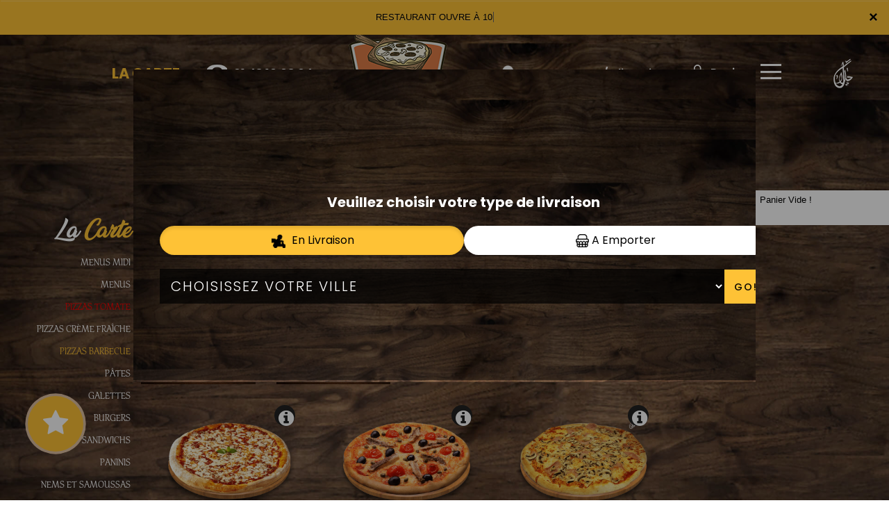

--- FILE ---
content_type: text/html
request_url: https://www.royalpizza93.com/pizzas_tomate-rosny-sous-bois-93110
body_size: 17642
content:
<!-- Google Tag Manager -->
<script>
(function(w,d,s,l,i){w[l]=w[l]||[];w[l].push({'gtm.start':
new Date().getTime(),event:'gtm.js'});var f=d.getElementsByTagName(s)[0],
j=d.createElement(s),dl=l!='dataLayer'?'&l='+l:'';j.async=true;j.src=
'https://www.googletagmanager.com/gtm.js?id='+i+dl;f.parentNode.insertBefore(j,f);
})(window,document,'script','dataLayer','GTM-MG9HLVPS');</script>
<!-- End Google Tag Manager -->

<!-- debut left --->
	  

<!-- end left --->


<!DOCTYPE html>
<html>
<head>

<meta name="google-site-verification" content="6xX5dn8wprNWUEK7g2DRKmaGr71WBjscRmnSSActIYg" />

<meta name="msvalidate.01" content="7932708C9ECC1D83880FDE10882D867E" />
<meta http-equiv="Content-Type" content="text/html; charset=iso-8859-15">
<meta http-equiv="Content-Type" content="text/html; charset=iso-8859-1">

<meta name="title" content="
Rosny sous bois 93110, Royal Pizza 93 | livraison pizzas et pizzas tomate &agrave; Rosny sous bois 93110 ">
<meta name="description" content="
	 Royal Pizza 93, Livraison des pizzas  &agrave; Rosny sous bois 93110. Commandez en ligne ou par t&eacute;l.: 01.48.10.08.04. Site web r&eacute;alis&eacute; par Des-click.
	  ">

<meta name="keywords" content="
	 Rosny sous bois 93110, Royal Pizza 93, livraison pizza, livraison pizzas, commander une pizza, commander pizza, pizza livr&eacute;e, pizza &agrave; domicile, pizza a domicile, pizza Rosny sous bois 93110, livraison &agrave; domicile, livraison a domicile,Rosny sous bois 93110, livraison de pizza &agrave; Rosny sous bois 93110, pizza, pizzeria, livraison, domicile, rapide, vente, emporter, pizzas,
">

<title>Rosny sous bois 93110 , Royal Pizza 93 | livraison pizzas et pizzas tomate &agrave; Rosny sous bois 93110</title><meta name="viewport" content="width=device-width, initial-scale=1">
<link rel="icon" href="img/favicon.ico" type="image/x-icon">

<link href="https://fonts.googleapis.com/css?family=Montserrat:400,700" rel="stylesheet">
<link href="https://fonts.googleapis.com/css?family=Great+Vibes" rel="stylesheet">



	<link rel="stylesheet" href="css/owl.carousel.css" />
	<link rel="stylesheet" href="css/owl.theme.default.min.css" />

	<link href="css/fontawesome-all.min.css" rel="stylesheet">
	<link href="css/bootstrap.min.css" rel="stylesheet">
	<link href="css/bootstrap-theme.min.css" rel="stylesheet">
	<link rel="stylesheet" href="css/style-res.css"/>

	<!-- AwesomeFonts -->
<link href="css/font-awesome.css" rel="stylesheet" type="text/css">

	<!-- PageAnimation -->
<link href="style-animation/animate.min.css" rel="stylesheet"/>
<link href="style-animation/style.css" rel="stylesheet"/>

		
<script src="01_includes/01_files/functions.js"></script>

<script async src="https://www.googletagmanager.com/gtag/js?id=AW-988275357"></script>


	

</head>
<body>
	<!-- Google Tag Manager (noscript) -->
<noscript><iframe src="https://www.googletagmanager.com/ns.html?id=GTM-MG9HLVPS"
height="0" width="0" style="display:none;visibility:hidden"></iframe></noscript>
<!-- End Google Tag Manager (noscript) -->

		 <script type="text/javascript" src='popup/js/jQuery/jquery-1.8.3.min.js'></script>
    <script type="text/javascript" src='popup/js/bootstrap.min.js'></script>
<!-- headermodel4 -->
  <!-- debut header -->
<link href="https://fonts.googleapis.com/css?family=Raleway:200,100,400" rel="stylesheet" type="text/css" />
<script type="text/javascript">
	var TxtRotate = function(el, toRotate, period) {
  this.toRotate = toRotate;
  this.el = el;
  this.loopNum = 0;
  this.period = parseInt(period, 10) || 2000;
  this.txt = '';
  this.tick();
  this.isDeleting = false;
};

TxtRotate.prototype.tick = function() {
  var i = this.loopNum % this.toRotate.length;
  var fullTxt = this.toRotate[i];

  if (this.isDeleting) {
    this.txt = fullTxt.substring(0, this.txt.length - 1);
  } else {
    this.txt = fullTxt.substring(0, this.txt.length + 1);
  }

  this.el.innerHTML = '<span class="wrap">'+this.txt+'</span>';

  var that = this;
  var delta = 150 - Math.random() * 100;

  if (this.isDeleting) { delta /= 2; }

  if (!this.isDeleting && this.txt === fullTxt) {
    delta = this.period;
    this.isDeleting = true;
  } else if (this.isDeleting && this.txt === '') {
    this.isDeleting = false;
    this.loopNum++;
    delta = 200;
  }

  setTimeout(function() {
    that.tick();
  }, delta);
};

window.onload = function() {
  var elements = document.getElementsByClassName('txt-rotate');
  for (var i=0; i<elements.length; i++) {
    var toRotate = elements[i].getAttribute('data-rotate');
    var period = elements[i].getAttribute('data-period');
    if (toRotate) {
      new TxtRotate(elements[i], JSON.parse(toRotate), period);
    }
  }
  // INJECT CSS
  var css = document.createElement("style");
  css.type = "text/css";
  css.innerHTML = ".txt-rotate > .wrap { border-right: 0.08em solid #666 }";
  document.body.appendChild(css);
};
</script>
	<div class="alert">
	  <span class="closebtn" onclick="this.parentElement.style.display='none'; ">&times;</span>

	  <span
     class="txt-rotate"
     data-period="3000"
     data-rotate='[ "RESTAURANT OUVRE À 10:45", "Vous pouvez commander votre repas à partir de 10:45" ]'></span>
  <span style=" position: absolute;  right: 80px;">


	</div>
<!-- end debut header -->

  <div class="main-container">
    <div class="hero-section">
      <!--		<div id="overlay-hero" onclick="off()"></div>-->
      <!-- a supprimer -->
      <nav class="navbar navbar-default">
        <div class="container mar-t-30">
          <!-- Brand and toggle get grouped for better mobile display -->
          <div class="brand-left">
            <ul class="nav navbar-nav navbar-center"></ul>
          </div>

          <!-- type commande -->
<!-- end type commande -->

          <div class="navbar-header">
            <button type="button" class="navbar-toggle collapsed" data-toggle="collapse"
              data-target="#bs-example-navbar-collapse-1" aria-expanded="false">
              <span class="sr-only">Toggle navigation</span>
              <span class="icon-bar"></span> <span class="icon-bar"></span>
              <span class="icon-bar"></span>
            </button>
          </div>
          <!-- Collect the nav links, forms, and other content for toggling -->
          <div class="collapse navbar-collapse" id="bs-example-navbar-collapse-1">
            <ul class="right nav navbar-nav navbar-right">
              <li data-link="Store">
                <!-- debut la carte -->
											 
											 		<li data-link="Store"><a href="pizzas_tomate-rosny-sous-bois-93110" class="la-nav" title="Commander en click and collect vos pizzas &agrave;  rosny sous bois 93110" alt="Commander en click and collect vos pizzas &agrave;  rosny sous bois 93110" >
			  <div class="wow fadeInDown animated" data-wow-duration="1.5s" data-wow-delay="1s" style="visibility: visible; animation-duration: 1s; animation-delay: 0s; animation-name: fadeInDown;">
				   La Carte
				 </div> 
		  </a> </li>
											 
											 <!-- fin la carte -->
              </li>
              <li data-link="Store">
                <a href="#">
                  <div class="wow fadeInDown animated" data-wow-duration="1.5s" data-wow-delay="1s" style="
                        visibility: visible;
                        animation-duration: 1s;
                        animation-delay: 0s;
                        animation-name: fadeInDown;
                      ">
                    <img src="img/icon-tel.png" />
                    <tel>01.48.10.08.04</tel>
                  </div>
                </a>
              </li>
              <li>
                <a class="navbar-brand" href="index-rosny-sous-bois-93110" title="Livraison gratuite de pizzas &agrave;  rosny sous bois 93110" alt="Livraison gratuite de pizzas &agrave;  rosny sous bois 93110" ><img src="img/logo.png" title="livraison pizza &agrave;  rosny sous bois 93110" alt="livraison pizza &agrave;  rosny sous bois 93110" /></a>
              </li>
              <!-- debut se connecter -->
	   
	   	      
	  <li data-link="Store" ><a href="votre-compte.php">
			  
		<div class="wow fadeInDown animated" data-wow-duration="2s" data-wow-delay="0s" style="visibility: visible; animation-duration: 2s; animation-delay: 0s; animation-name: fadeInDown;">
			  <img src="img/icon-user.png"> Se connecter / S'inscrire
			</div>
			</a> </li>	

  
	   <!-- fin se connecter -->

              <li data-link="Store">
                <a href="coordonnees.php">
                  <div class="wow fadeInDown animated" data-wow-duration="2.5s" data-wow-delay="0s" style="
                        visibility: visible;
                        animation-duration: 2.5s;
                        animation-delay: 0s;
                        animation-name: fadeInDown;
                      ">
                    <img src="img/icon-cart.png" title="Commander pizza en ligne &agrave;  rosny sous bois 93110" alt="Commander pizza en ligne &agrave;  rosny sous bois 93110" /> Panier
                  </div>
                </a>
              </li>
              <li>
                <div id="mySidenav" class="sidenav">
                  <div id="overlay"></div>
                  <a href="javascript:void(0)" class="closebtn" onclick="closeNav()">&times;</a>
                  <a href="a-emporter.php" title="pizza &Agrave; Emporter &agrave;  rosny sous bois 93110" alt="pizza &Agrave; Emporter &agrave;  rosny sous bois 93110" >&Agrave; Emporter</a>
                  <a href="allergene.php" title="Savourez nos pizzas &agrave;  rosny sous bois 93110" alt="Savourez nos pizzas &agrave;  rosny sous bois 93110" >Allerg&egrave;nes</a>
                  <a href="charte-qualite.php" title="Pizza d&eacute;licieuse &agrave;  rosny sous bois 93110" alt="Pizza d&eacute;licieuse &agrave;  rosny sous bois 93110" >Charte Qualit&eacute;</a>
                  <a href="cgv.php" title="C.G.V" alt="C.G.V">C.G.V</a>
                  <a href="contact.php" title="Pizzas &agrave; Emporter &agrave;  rosny sous bois 93110" alt="Pizzas &agrave; Emporter &agrave;  rosny sous bois 93110">Contact</a>
                  <a href="mentions-legales.php" title="Pizza en livraison &agrave;  rosny sous bois 93110" alt="Pizza en livraison &agrave;  rosny sous bois 93110">Mentions L&eacute;gales</a>
                  <a href="mobile.php" title="Pizza italienne en livraison &agrave;  rosny sous bois 93110" alt="Pizza italienne en livraison &agrave;  rosny sous bois 93110">Mobile</a>
                  <a href="fidelites.php">Programme De Fid&eacute;lit&eacute;</a>
                  <a href="votre-appreciation.php">Vos Avis</a>
                  <a href="zones-de-livraison.php" title="Riches En Saveurs Et Douceurs Nos Pizzas &agrave;  rosny sous bois 93110" alt="Riches En Saveurs Et Douceurs Nos Pizzas &agrave;  rosny sous bois 93110">Zones de Livraison</a>
                </div>
                <a href="#" class="menu-btn" onclick="openNav()"></a>
              </li>
              <li>
                <img src="img/halal.png" alt="" style='padding-top: 25px;'>
              </li>
            </ul>
          </div>
          <!-- /.navbar-collapse -->
        </div>
        <!-- /.container-fluid -->
      </nav>
      <!-- fin header --><!-- end fin header -->

      <!-- end headermodel4 -->	

<span id='zoneRechargement' ></span>


<span id='zonePage'>



  <div class="main-container">
      <div class="row prodPage">
      <div class="col-md-2 col-sm-2">
          <div class="nav-section">
            <h1>La <span>Carte</span></h1>
          <ul>
<barnavfamille><li>
            <p><a href="menumidi-rosny-sous-bois-93110"   title="livraison MENUS MIDI &agrave;  rosny sous bois 93110" alt="livraison MENUS MIDI &agrave;  rosny sous bois 93110" >MENUS MIDI</a></p>
                      </li><li>
            <p><a href="menus-rosny-sous-bois-93110"   title="livraison MENUS &agrave;  rosny sous bois 93110" alt="livraison MENUS &agrave;  rosny sous bois 93110">MENUS</a></p>
                      </li><li>
            <p><a href="pizzas_tomate-rosny-sous-bois-93110"  style="color: #f00;" title="livraison PIZZAS TOMATE &agrave;  rosny sous bois 93110" alt="livraison PIZZAS TOMATE &agrave;  rosny sous bois 93110">PIZZAS TOMATE</a></p>
                      </li><li>
            <p><a href="pizzas_creme_fraiche-rosny-sous-bois-93110"   title="livraison PIZZAS CR&Egrave;ME FRA&Icirc;CHE &agrave;  rosny sous bois 93110" alt="livraison PIZZAS CR&Egrave;ME FRA&Icirc;CHE &agrave;  rosny sous bois 93110">PIZZAS CR&Egrave;ME FRA&Icirc;CHE</a></p>
                      </li><li>
            <p><a href="pizzas_barbecue-rosny-sous-bois-93110"   style="color: #fec236;" title="livraison PIZZAS BARBECUE &agrave;  rosny sous bois 93110" alt="livraison PIZZAS BARBECUE &agrave;  rosny sous bois 93110">PIZZAS BARBECUE</a></p>
                      </li><li>
            <p><a href="pates-rosny-sous-bois-93110"   title="livraison P&Acirc;TES &agrave;  rosny sous bois 93110" alt="livraison P&Acirc;TES &agrave;  rosny sous bois 93110">P&Acirc;TES</a></p>
                      </li><li>
            <p><a href="galettes-rosny-sous-bois-93110"   title="livraison GALETTES &agrave;  rosny sous bois 93110" alt="livraison GALETTES &agrave;  rosny sous bois 93110">GALETTES</a></p>  
                      </li><li>
            <p><a href="burgers_-rosny-sous-bois-93110"   title="livraison BURGERS &agrave;  rosny sous bois 93110" alt="livraison BURGERS &agrave;  rosny sous bois 93110">BURGERS</a></p>
                      </li><li>
            <p><a href="sandwichs-rosny-sous-bois-93110"   title="livraison SANDWICHS &agrave;  rosny sous bois 93110" alt="livraison SANDWICHS &agrave;  rosny sous bois 93110">SANDWICHS</a></p>
                      </li><li>
            <p><a href="paninis-rosny-sous-bois-93110"   title="livraison PANINIS &agrave;  rosny sous bois 93110" alt="livraison PANINIS &agrave;  rosny sous bois 93110">PANINIS</a></p>
                      </li><li>
            <p><a href="nems_et_samoussas-rosny-sous-bois-93110"   title="livraison NEMS ET SAMOUSSAS &agrave;  rosny sous bois 93110" alt="livraison NEMS ET SAMOUSSAS &agrave;  rosny sous bois 93110">NEMS ET SAMOUSSAS</a></p>
                      </li><li>
            <p><a href="tex_mex-rosny-sous-bois-93110"   title="livraison TEX MEX &agrave;  rosny sous bois 93110" alt="livraison TEX MEX &agrave;  rosny sous bois 93110">TEX MEX</a></p>
                      </li><li>
            <p><a href="salades-rosny-sous-bois-93110"   title="livraison salades &agrave;  rosny sous bois 93110" alt="livraison salades &agrave;  rosny sous bois 93110">SALADES</a></p>
                      </li><li>
            <p><a href="desserts-rosny-sous-bois-93110"   title="livraison desserts &agrave;  rosny sous bois 93110" alt="livraison desserts &agrave;  rosny sous bois 93110">DESSERTS</a></p>
                      </li><li>
            <p><a href="glaces-rosny-sous-bois-93110"   title="livraison glaces &agrave;  rosny sous bois 93110" alt="livraison glaces &agrave;  rosny sous bois 93110">GLACES</a></p>
                      </li><li>
            <p><a href="boissons-rosny-sous-bois-93110"   title="livraison boissons &agrave;  rosny sous bois 93110" alt="livraison boissons &agrave;  rosny sous bois 93110">BOISSONS</a></p>
                      </li></barnavfamille>
        </ul>

 <div class="navLinks">
<button id="btn" style="background-color: transparent;">Allerg&egrave;nes <img src="img/icon-allerg.png" alt=""></button></div>


  <div class="navLinks">
  	<button id="btnenvie" style="background-color: transparent;">Vos Envies <img src="img/icon-filter.png" alt=""></button></div>


<style>
         .popup {
            display: none;
            position: fixed;
            z-index: 1;
            left: 0;
            top: 0;
            width: 100%;
            height: 100%;
            background-color: #F1F1F1;
            background-color: rgba(0,0,0,0.4);
            -webkit-animation-name: fadeIn;
            -webkit-animation-duration: 0.4s;
            animation-name: fadeIn;
            animation-duration: 0.4s
         }
         .popupenvie {
            display: none;
            position: fixed;
            z-index: 1;
            left: 0;
            top: 0;
            width: 100%;
            height: 100%;
            background-color: #F1F1F1;
            background-color: rgba(0,0,0,0.4);
            -webkit-animation-name: fadeIn;
            -webkit-animation-duration: 0.4s;
            animation-name: fadeIn;
            animation-duration: 0.4s
         }
         .popup-content-detail {
            bottom: 0;
            background-color: #1c252c;
            width: 70%;
            -webkit-animation-name: slideIn;
            -webkit-animation-duration: 0.5s;
            animation-name: slideIn;
            animation-duration: 0.5s;
			 margin: 100px auto;
         }
         .end {
            color: white;
            float: right;
            font-size: 26px;
            font-weight: bold;
         }
         .end:hover,
         .end:focus {
            color: #000;
            text-decoration: underline;
            cursor: pointer;
         }
         .popup-header {
            padding: 1px 10px;
            background-color: #1c252c;
            color: white;
         }
         .popup-body {padding: 1px 5px;}
         @-webkit-keyframes slideIn {
            from {bottom: -300px; opacity: 0}
            to {bottom: 0; opacity: 1}
         }
         @keyframes slideIn {
            from {bottom: -300px; opacity: 0}
            to {bottom: 0; opacity: 1}
         }
         @-webkit-keyframes fadeIn {
            from {opacity: 0}
            to {opacity: 1}
         }
         @keyframes fadeIn {
            from {opacity: 0}
            to {opacity: 1}
         }
      </style>
  
      
      <div id="myModal" class="popup">
         <!-- Modal content -->
         <div class="popup-content-detail">
         	  <span class="end">X</span>
            <div class="popup-header">
               <h2>ALLERGENES</h2>
            </div>

		<div class="row popup-allergene">
			<div class="container">
				<div class="col-md-12 col-sm-12">
					<p class="color-brown">Cochez vos allergÃšnes afin de ne voir que les produits que vous pouvez consommer</p>
					<form name="filtrage_allergene" action="chercher.php" method="post">

						<input type="hidden" name="filtre_allerg" value="true">
					<div class="popup-checkboxes">
						            <div class="popUpSmRdo">
            	<input type="hidden" name="nomallergene_1" value="GLUTEN" >
              <input type="checkbox" name="allergene[]" value="1" style="-webkit-appearance:none;">
              <img src="produit/allergene/aller_1.png" alt=""/>
              <p>GLUTEN</p>
            </div>
       
                   <div class="popUpSmRdo">
            	<input type="hidden" name="nomallergene_2" value="CRUSTACES" >
              <input type="checkbox" name="allergene[]" value="2" style="-webkit-appearance:none;">
              <img src="produit/allergene/aller_2.png" alt=""/>
              <p>CRUSTACES</p>
            </div>
       
                   <div class="popUpSmRdo">
            	<input type="hidden" name="nomallergene_3" value="OEUFS" >
              <input type="checkbox" name="allergene[]" value="3" style="-webkit-appearance:none;">
              <img src="produit/allergene/aller_3.png" alt=""/>
              <p>OEUFS</p>
            </div>
       
                   <div class="popUpSmRdo">
            	<input type="hidden" name="nomallergene_4" value="POISSONS" >
              <input type="checkbox" name="allergene[]" value="4" style="-webkit-appearance:none;">
              <img src="produit/allergene/aller_4.png" alt=""/>
              <p>POISSONS</p>
            </div>
       
                   <div class="popUpSmRdo">
            	<input type="hidden" name="nomallergene_5" value="ARACHIDES" >
              <input type="checkbox" name="allergene[]" value="5" style="-webkit-appearance:none;">
              <img src="produit/allergene/aller_5.png" alt=""/>
              <p>ARACHIDES</p>
            </div>
       
                   <div class="popUpSmRdo">
            	<input type="hidden" name="nomallergene_6" value="SOJA" >
              <input type="checkbox" name="allergene[]" value="6" style="-webkit-appearance:none;">
              <img src="produit/allergene/aller_6.png" alt=""/>
              <p>SOJA</p>
            </div>
       
                   <div class="popUpSmRdo">
            	<input type="hidden" name="nomallergene_7" value="LAIT" >
              <input type="checkbox" name="allergene[]" value="7" style="-webkit-appearance:none;">
              <img src="produit/allergene/aller_7.png" alt=""/>
              <p>LAIT</p>
            </div>
       
                   <div class="popUpSmRdo">
            	<input type="hidden" name="nomallergene_8" value="FRUITS A COQUES" >
              <input type="checkbox" name="allergene[]" value="8" style="-webkit-appearance:none;">
              <img src="produit/allergene/aller_8.png" alt=""/>
              <p>FRUITS A COQUES</p>
            </div>
       
                   <div class="popUpSmRdo">
            	<input type="hidden" name="nomallergene_9" value="CELERI" >
              <input type="checkbox" name="allergene[]" value="9" style="-webkit-appearance:none;">
              <img src="produit/allergene/aller_9.png" alt=""/>
              <p>CELERI</p>
            </div>
       
                   <div class="popUpSmRdo">
            	<input type="hidden" name="nomallergene_10" value="MOUTARDE" >
              <input type="checkbox" name="allergene[]" value="10" style="-webkit-appearance:none;">
              <img src="produit/allergene/aller_10.png" alt=""/>
              <p>MOUTARDE</p>
            </div>
       
                   <div class="popUpSmRdo">
            	<input type="hidden" name="nomallergene_11" value="SESAME" >
              <input type="checkbox" name="allergene[]" value="11" style="-webkit-appearance:none;">
              <img src="produit/allergene/aller_11.png" alt=""/>
              <p>SESAME</p>
            </div>
       
                   <div class="popUpSmRdo">
            	<input type="hidden" name="nomallergene_12" value="SULFITES" >
              <input type="checkbox" name="allergene[]" value="12" style="-webkit-appearance:none;">
              <img src="produit/allergene/aller_12.png" alt=""/>
              <p>SULFITES</p>
            </div>
       
                   <div class="popUpSmRdo">
            	<input type="hidden" name="nomallergene_13" value="LUPIN" >
              <input type="checkbox" name="allergene[]" value="13" style="-webkit-appearance:none;">
              <img src="produit/allergene/aller_13.png" alt=""/>
              <p>LUPIN</p>
            </div>
       
                   <div class="popUpSmRdo">
            	<input type="hidden" name="nomallergene_14" value="MOLLUSQUES" >
              <input type="checkbox" name="allergene[]" value="14" style="-webkit-appearance:none;">
              <img src="produit/allergene/aller_14.png" alt=""/>
              <p>MOLLUSQUES</p>
            </div>
       
            <div class="clearfix"></div>
					</div>
					<div class="btn-width cta-btn" id="cl-effect-2"><a href="#cl-effect-2" 
						onclick="document.filtrage_allergene.submit();"><span data-hover="Filtrer">Filtrer</span></a></div>
				</form>
					
				</div>
			</div>
		</div>


         </div>
      </div>


     <div id="myModalenvie" class="popupenvie" >
         <!-- Modal content -->
         <div class="popup-content-detail">
         	  <span class="end">X</span>
            <div class="popup-header">
               <h2>Vos Envies</h2>
            </div>



		<div class="row popup-allergene">
			<div class="container">
				<div class="col-md-12 col-sm-12">
					<p class="color-brown">Cochez vos envies..</p>
		<form name="filtrage_envies" action="chercher.php" method="post">

			<input type="hidden" name="filtre_envies" value="true">
					<div class="popup-checkboxes">
         
 <div class="popUpSmRdo">
         <input type="checkbox" name="terme[]" value="VIANDE HACHEE" style="-webkit-appearance:none;">
         <img src="produit/606_220.png" alt="" width="30px" height="30px" />
         <p>VIANDE HACHEE</p>
  </div>

	 <div class="popUpSmRdo">
         <input type="checkbox" name="terme[]" value="POULET" style="-webkit-appearance:none;">
         <img src="produit/606_221.png" alt="" width="30px" height="30px" />
         <p>POULET</p>
  </div>

	 <div class="popUpSmRdo">
         <input type="checkbox" name="terme[]" value="KEBAB" style="-webkit-appearance:none;">
         <img src="produit/606_222.png" alt="" width="30px" height="30px" />
         <p>KEBAB</p>
  </div>

	 <div class="popUpSmRdo">
         <input type="checkbox" name="terme[]" value="JAMBON" style="-webkit-appearance:none;">
         <img src="produit/606_223.png" alt="" width="30px" height="30px" />
         <p>JAMBON</p>
  </div>

	 <div class="popUpSmRdo">
         <input type="checkbox" name="terme[]" value="LARDONS" style="-webkit-appearance:none;">
         <img src="produit/606_224.png" alt="" width="30px" height="30px" />
         <p>LARDONS</p>
  </div>

	 <div class="popUpSmRdo">
         <input type="checkbox" name="terme[]" value="MERGUEZ" style="-webkit-appearance:none;">
         <img src="produit/606_225.png" alt="" width="30px" height="30px" />
         <p>MERGUEZ</p>
  </div>

	 <div class="popUpSmRdo">
         <input type="checkbox" name="terme[]" value="THON" style="-webkit-appearance:none;">
         <img src="produit/606_227.png" alt="" width="30px" height="30px" />
         <p>THON</p>
  </div>

	 <div class="popUpSmRdo">
         <input type="checkbox" name="terme[]" value="SAUMON" style="-webkit-appearance:none;">
         <img src="produit/606_228.png" alt="" width="30px" height="30px" />
         <p>SAUMON</p>
  </div>

	 <div class="popUpSmRdo">
         <input type="checkbox" name="terme[]" value="BOURSIN" style="-webkit-appearance:none;">
         <img src="produit/606_229.png" alt="" width="30px" height="30px" />
         <p>BOURSIN</p>
  </div>

	 <div class="popUpSmRdo">
         <input type="checkbox" name="terme[]" value="CHEVRE" style="-webkit-appearance:none;">
         <img src="produit/606_230.png" alt="" width="30px" height="30px" />
         <p>CHEVRE</p>
  </div>

	 <div class="popUpSmRdo">
         <input type="checkbox" name="terme[]" value="RACLETTE" style="-webkit-appearance:none;">
         <img src="produit/606_231.png" alt="" width="30px" height="30px" />
         <p>RACLETTE</p>
  </div>

	 <div class="popUpSmRdo">
         <input type="checkbox" name="terme[]" value="CHAMPIGNONS DE PARIS" style="-webkit-appearance:none;">
         <img src="produit/606_232.png" alt="" width="30px" height="30px" />
         <p>CHAMPIGNONS DE PARIS</p>
  </div>

	     <div class="clearfix"></div>

</div>

	<div class="btn-width cta-btn" id="cl-effect-2"><a href="#cl-effect-2" 
						onclick="document.filtrage_envies.submit();"><span data-hover="Filtrer">Filtrer</span></a></div>
				</form>
					
				</div>
			</div>
		</div>

            
            <div class="popup-body">
             
            </div>
	
         </div>
      </div>


      <script>
         
         var popup = document.getElementById('myModal');
         var myBytton = document.getElementById("btn");
         var span = document.getElementsByClassName("end")[0];
           var span1 = document.getElementsByClassName("end")[1];
          var popupenvie = document.getElementById('myModalenvie');
          var myByttonenvie = document.getElementById("btnenvie");

         myByttonenvie.onclick = function() {
            popupenvie.style.display = "block";
         }

         myBytton.onclick = function() {
            popup.style.display = "block";
         }
         span.onclick = function() {
            popup.style.display = "none";
      
         }
         span1.onclick = function() {
             popupenvie.style.display = "none";
           
         }
         window.onclick = function(event) {
            if (event.target == popup) {
               popup.style.display = "none";
               popupenvie.style.display = "none";
               
            }
         }

         
       
      </script>


          <!--   <div class="navLinks"><a a data-url="allergene_filtrage.php" data-title="Connexion" class="whiteColor clickPizza" data-width="600px" data-height="550px">Allergene <img src="img/icon-allerg.png" alt=""></a></div> -->








        </div>
      </div>
      <div class="col-md-7 col-sm-7">
        <div class="row" >
          <div class="prodTitles">PIZZAS TOMATE</div>




  



  <div class="row">
 <div class="clearfix"></div>
    <div class="row">
       <div class="col-lg-12 pizzaAdds" style="display:block; width:98%;">
		  
		 <div class="col-lg-3" >
			<img src="images/pizza-add4.png" width="300" height="250" alt=" " class="img-responsive"  onclick="javascript:Addoffre(4);"   style="cursor:pointer" title="2 PIZZAS SENIOR ACHETEES = LA 3EME OFFERTE" >
				</div> 
		 
		 <div class="col-lg-3" >
			<img src="images/pizza-add5.png" width="300" height="250" alt=" " class="img-responsive"  onclick="javascript:Addoffre(5);"   style="cursor:pointer" title="2 PIZZAS MEGA ACHETEES = LA 3EME OFFERTE" >
				</div> 
		 
		 <div class="col-lg-3" >
			<img src="images/pizza-add6.png" width="300" height="250" alt=" " class="img-responsive"  onclick="javascript:Addoffre(6);"   style="cursor:pointer" title="2 PIZZAS GEANTE ACHETEES = LA 3EME OFFERTE" >
				</div> 
		 
		 <div class="col-lg-3" >
			<img src="images/pizza-add7.png" width="300" height="250" alt=" " class="img-responsive"  onclick="javascript:Addoffre(7);"   style="cursor:pointer" title="1 PIZZA SENIOR ACHETEE = LA 2EME A -50  POURCENT" >
				</div> 
		 
		 <div class="col-lg-3" >
			<img src="images/pizza-add8.png" width="300" height="250" alt=" " class="img-responsive"  onclick="javascript:Addoffre(8);"   style="cursor:pointer" title="1 PIZZA MEGA ACHETEE = LA 2EME A -50 POURCENT" >
				</div> 
		 
		 <div class="col-lg-3" >
			<img src="images/pizza-add9.png" width="300" height="250" alt=" " class="img-responsive"  onclick="javascript:Addoffre(9);"   style="cursor:pointer" title="1 PIZZA GEANTE ACHETEE = LA 2EME A -50  POURCENT" >
				</div> 
				</div> 
	</div>
	<div class="clearfix"></div>
</div>
<script type="text/javascript">
function Addoffre(id_offre)
{
$.ajax({
type: "GET",
url: "add_offre.php?id_offre="+id_offre,
error:function(msg, string){
alert( "Error !: " + string );
},
success:function(data){
$("#zonePage").hide();
$("#zoneRechargement").hide();
$("#zoneRechargement").html(data);
$('#zoneRechargement').fadeIn();
var target = $("#zoneRechargement");
 $('html,body').animate({scrollTop:target.offset().top-150}, 1000);
}
});
}
</script>
  <style>
body {font-family: Arial, Helvetica, sans-serif; display:block;}

/* The Modal (background) */


</style>
<div class="animation-btn">
	<a class="model-btn" id="btnetoile" ><i class="fa fa-star fa-3x"></i></a>
</div>
<!--div class="modal-overlay" id="myModaletoile">
  <div class="modal">
    
    <a class="close-modal" id="close-modal">
    
    </a>

    <div>
      <h3></h3>
<p style="margin-top:100px; " ></p>
    </div>
    
  </div>
</div-->
<div id="myModaletoile" class="modal1">

  <!-- Modal content -->
  <div class="modal-content1">
    <span class="close">&times;</span>
     <br><center><h3 style="color: white;"></h3>
     
<p style="margin-top:100px;color:white; " ></p></center>
  </div>

</div>
	<script>
// Get the modal
var modal = document.getElementById("myModaletoile");

// Get the button that opens the modal
var btn = document.getElementById("btnetoile");

// Get the <span> element that closes the modal
var span = document.getElementsByClassName("close")[0];

// When the user clicks the button, open the modal 
btn.onclick = function() {
  modal.style.display = "block";
}

// When the user clicks on <span> (x), close the modal
span.onclick = function() {
  modal.style.display = "none";
}

// When the user clicks anywhere outside of the modal, close it

</script>

 

<!-- modal -->
<!-- overlay -->


 <!--script>
         
         var popupetoile = document.getElementById('myModaletoile');
         var myByttonetoile = document.getElementById("btnetoile");
         var spanetoile = document.getElementById("close-modal");

         myByttonetoile.onclick = function() {
         	
            //popupetoile.style.display = "one";
          var elements = $('.modal-overlay, .modal');
             elements.addClass('active');
         }
 
         spanetoile.onclick = function() {
        	  var elements1 = $('.modal-overlay, .modal');
                elements1.removeClass('active');
      
         }
       
    
       
      </script-->



<script>
 function affiche_taille(idproduit)
 {
       var idtaille=document.getElementById("id_taille"+idproduit).value;

       var prixtaille=document.getElementById("prixtaille"+idproduit+"_"+idtaille).value;  

     
       var htmlfinal=prixtaille+" | AJOUTER";
  
        $('#prix'+idproduit).html(htmlfinal);
 	
 }


function descriaff(id_produit)
{

  if ($("#papersheet"+id_produit).hasClass("opened")) {

     $("#papersheet"+id_produit).stop().removeClass("opened");
    
  } else {

   $("#papersheet"+id_produit).stop().addClass("opened");
    
  }

 

}

</script>
	




		 <input type="hidden" name="id_famille" value="3">

			<input type="hidden" name="id_produit" value="254">

			

		<div class="col-md-4 col-sm-6 col-xs-12">

						<div class="wow animated" data-wow-duration="1s" data-wow-delay="1s" style="visibility: visible; animation-duration: 1s; animation-delay: 1s; animation-name: fadeIn;" >

						<div class="mainProd">

							<div class="prod-box">

                                 

                               	   <div class="papersheet  " id="papersheet254">

									  <!-- Action Trigger -->

									  <div class="papersheet__trigger" onclick ="descriaff(254);">

									  <!-- Icon -->

										<i class="fa fa-info-circle fa-2x papersheet__trigger-icon" viewBox="0 0 24 24"></i>

									  </div>

									  <!-- Face 1 -->

									  <div class="papersheet__face-item animated fadeInUp desc-area">

										<p>Tomate, mozzarella, olives.</p>

									  </div>



									</div> 



								


								<img src="produit/606_254.png" alt="product" class="img-responsive">

							</div>	



<h2 style="display: block;"><strong><span>MARGUERITA</span></strong></h2>








			
                     <input type="hidden" name="prixtaille254_64" 

                      id="prixtaille254_64" value="7.00&euro;">

				 
                     <input type="hidden" name="prixtaille254_65" 

                      id="prixtaille254_65" value="12.00&euro;">

				 
                     <input type="hidden" name="prixtaille254_66" 

                      id="prixtaille254_66" value="17.00&euro;">

				 
                     <input type="hidden" name="prixtaille254_73" 

                      id="prixtaille254_73" value="20.00&euro;">

				 
					<p>S&eacute;lectionnez la taille</p> 



		<div class="prodSize">

					<select style="width: 220px; height: 40px; font-weight: bold;" 

						name="id_taille254" id="id_taille254" 

						 onchange="affiche_taille(254);" >



					 
                   

				 
      			<option value="64">JUNIOR :   7.00&euro; </option>



					 
                   

				 
      			<option value="65">SENIOR :   12.00&euro; </option>



					 
                   

				 
      			<option value="66">MEGA :   17.00&euro; </option>



					 
                   

				 
      			<option value="73">GEANTE :   20.00&euro; </option>



					 


				     </select>					 								

			     </div>





 

	<div class="clearfix"></div>



    <div class="wow animated" data-wow-duration="1.5s" data-wow-delay="1s" style="visibility: visible; animation-duration: 1.5s; animation-delay: 1s; animation-name: fadeInUp;">

								<div class="AjouterBtn">

								<div class="links"><a href="#prodDiv254" 

									onclick="Adddetalil(3,254,$('#id_taille254').val(),1);" title="Personnaliser">Personnaliser</a>&nbsp;&nbsp;&nbsp;|&nbsp;&nbsp;&nbsp;<a href="#prodDiv254"   onclick="AddToCart('Valider',254, 3,$('#id_taille254').val(),1);" title="Ajouter au panier">Ajouter</a></div>

								<div class="overlay"><a id="prix254">7.00&euro; | AJOUTER</a></div>

							  	</div>

							</div> 

 

     


 </div>

					</div>

						</div>






		 <input type="hidden" name="id_famille" value="3">

			<input type="hidden" name="id_produit" value="255">

			

		<div class="col-md-4 col-sm-6 col-xs-12">

						<div class="wow animated" data-wow-duration="1s" data-wow-delay="1s" style="visibility: visible; animation-duration: 1s; animation-delay: 1s; animation-name: fadeIn;" >

						<div class="mainProd">

							<div class="prod-box">

                                 

                               	   <div class="papersheet  " id="papersheet255">

									  <!-- Action Trigger -->

									  <div class="papersheet__trigger" onclick ="descriaff(255);">

									  <!-- Icon -->

										<i class="fa fa-info-circle fa-2x papersheet__trigger-icon" viewBox="0 0 24 24"></i>

									  </div>

									  <!-- Face 1 -->

									  <div class="papersheet__face-item animated fadeInUp desc-area">

										<p>Tomate, mozzarella, anchois, câpres, olives.</p>

									  </div>



									</div> 



								


								<img src="produit/606_255.png" alt="product" class="img-responsive">

							</div>	



<h2 style="display: block;"><strong><span>NAPOLITAINE</span></strong></h2>








			
                     <input type="hidden" name="prixtaille255_64" 

                      id="prixtaille255_64" value="9.00&euro;">

				 
                     <input type="hidden" name="prixtaille255_65" 

                      id="prixtaille255_65" value="15.50&euro;">

				 
                     <input type="hidden" name="prixtaille255_66" 

                      id="prixtaille255_66" value="22.90&euro;">

				 
                     <input type="hidden" name="prixtaille255_73" 

                      id="prixtaille255_73" value="27.90&euro;">

				 
					<p>S&eacute;lectionnez la taille</p> 



		<div class="prodSize">

					<select style="width: 220px; height: 40px; font-weight: bold;" 

						name="id_taille255" id="id_taille255" 

						 onchange="affiche_taille(255);" >



					 
                   

				 
      			<option value="64">JUNIOR :   9.00&euro; </option>



					 
                   

				 
      			<option value="65">SENIOR :   15.50&euro; </option>



					 
                   

				 
      			<option value="66">MEGA :   22.90&euro; </option>



					 
                   

				 
      			<option value="73">GEANTE :   27.90&euro; </option>



					 


				     </select>					 								

			     </div>





 

	<div class="clearfix"></div>



    <div class="wow animated" data-wow-duration="1.5s" data-wow-delay="1s" style="visibility: visible; animation-duration: 1.5s; animation-delay: 1s; animation-name: fadeInUp;">

								<div class="AjouterBtn">

								<div class="links"><a href="#prodDiv255" 

									onclick="Adddetalil(3,255,$('#id_taille255').val(),1);" title="Personnaliser">Personnaliser</a>&nbsp;&nbsp;&nbsp;|&nbsp;&nbsp;&nbsp;<a href="#prodDiv255"   onclick="AddToCart('Valider',255, 3,$('#id_taille255').val(),1);" title="Ajouter au panier">Ajouter</a></div>

								<div class="overlay"><a id="prix255">9.00&euro; | AJOUTER</a></div>

							  	</div>

							</div> 

 

     


 </div>

					</div>

						</div>






		 <input type="hidden" name="id_famille" value="3">

			<input type="hidden" name="id_produit" value="256">

			

		<div class="col-md-4 col-sm-6 col-xs-12">

						<div class="wow animated" data-wow-duration="1s" data-wow-delay="1s" style="visibility: visible; animation-duration: 1s; animation-delay: 1s; animation-name: fadeIn;" >

						<div class="mainProd">

							<div class="prod-box">

                                 

                               	   <div class="papersheet  " id="papersheet256">

									  <!-- Action Trigger -->

									  <div class="papersheet__trigger" onclick ="descriaff(256);">

									  <!-- Icon -->

										<i class="fa fa-info-circle fa-2x papersheet__trigger-icon" viewBox="0 0 24 24"></i>

									  </div>

									  <!-- Face 1 -->

									  <div class="papersheet__face-item animated fadeInUp desc-area">

										<p>Tomate, mozzarella, jambon, champignons de paris.</p>

									  </div>



									</div> 



								


								<img src="produit/606_256.png" alt="product" class="img-responsive">

							</div>	



<h2 style="display: block;"><strong><span>REGINA</span></strong></h2>








			
                     <input type="hidden" name="prixtaille256_64" 

                      id="prixtaille256_64" value="9.00&euro;">

				 
                     <input type="hidden" name="prixtaille256_65" 

                      id="prixtaille256_65" value="15.50&euro;">

				 
                     <input type="hidden" name="prixtaille256_66" 

                      id="prixtaille256_66" value="22.90&euro;">

				 
                     <input type="hidden" name="prixtaille256_73" 

                      id="prixtaille256_73" value="27.90&euro;">

				 
					<p>S&eacute;lectionnez la taille</p> 



		<div class="prodSize">

					<select style="width: 220px; height: 40px; font-weight: bold;" 

						name="id_taille256" id="id_taille256" 

						 onchange="affiche_taille(256);" >



					 
                   

				 
      			<option value="64">JUNIOR :   9.00&euro; </option>



					 
                   

				 
      			<option value="65">SENIOR :   15.50&euro; </option>



					 
                   

				 
      			<option value="66">MEGA :   22.90&euro; </option>



					 
                   

				 
      			<option value="73">GEANTE :   27.90&euro; </option>



					 


				     </select>					 								

			     </div>





 

	<div class="clearfix"></div>



    <div class="wow animated" data-wow-duration="1.5s" data-wow-delay="1s" style="visibility: visible; animation-duration: 1.5s; animation-delay: 1s; animation-name: fadeInUp;">

								<div class="AjouterBtn">

								<div class="links"><a href="#prodDiv256" 

									onclick="Adddetalil(3,256,$('#id_taille256').val(),1);" title="Personnaliser">Personnaliser</a>&nbsp;&nbsp;&nbsp;|&nbsp;&nbsp;&nbsp;<a href="#prodDiv256"   onclick="AddToCart('Valider',256, 3,$('#id_taille256').val(),1);" title="Ajouter au panier">Ajouter</a></div>

								<div class="overlay"><a id="prix256">9.00&euro; | AJOUTER</a></div>

							  	</div>

							</div> 

 

     


 </div>

					</div>

						</div>






		 <input type="hidden" name="id_famille" value="3">

			<input type="hidden" name="id_produit" value="257">

			

		<div class="col-md-4 col-sm-6 col-xs-12">

						<div class="wow animated" data-wow-duration="1s" data-wow-delay="1s" style="visibility: visible; animation-duration: 1s; animation-delay: 1s; animation-name: fadeIn;" >

						<div class="mainProd">

							<div class="prod-box">

                                 

                               	   <div class="papersheet  " id="papersheet257">

									  <!-- Action Trigger -->

									  <div class="papersheet__trigger" onclick ="descriaff(257);">

									  <!-- Icon -->

										<i class="fa fa-info-circle fa-2x papersheet__trigger-icon" viewBox="0 0 24 24"></i>

									  </div>

									  <!-- Face 1 -->

									  <div class="papersheet__face-item animated fadeInUp desc-area">

										<p>Tomate, mozzarella, viande hachée, fromage de chèvre.</p>

									  </div>



									</div> 



								


								<img src="produit/606_257.png" alt="product" class="img-responsive">

							</div>	



<h2 style="display: block;"><strong><span>AOSTA</span></strong></h2>








			
                     <input type="hidden" name="prixtaille257_64" 

                      id="prixtaille257_64" value="9.00&euro;">

				 
                     <input type="hidden" name="prixtaille257_65" 

                      id="prixtaille257_65" value="15.50&euro;">

				 
                     <input type="hidden" name="prixtaille257_66" 

                      id="prixtaille257_66" value="22.90&euro;">

				 
                     <input type="hidden" name="prixtaille257_73" 

                      id="prixtaille257_73" value="27.90&euro;">

				 
					<p>S&eacute;lectionnez la taille</p> 



		<div class="prodSize">

					<select style="width: 220px; height: 40px; font-weight: bold;" 

						name="id_taille257" id="id_taille257" 

						 onchange="affiche_taille(257);" >



					 
                   

				 
      			<option value="64">JUNIOR :   9.00&euro; </option>



					 
                   

				 
      			<option value="65">SENIOR :   15.50&euro; </option>



					 
                   

				 
      			<option value="66">MEGA :   22.90&euro; </option>



					 
                   

				 
      			<option value="73">GEANTE :   27.90&euro; </option>



					 


				     </select>					 								

			     </div>





 

	<div class="clearfix"></div>



    <div class="wow animated" data-wow-duration="1.5s" data-wow-delay="1s" style="visibility: visible; animation-duration: 1.5s; animation-delay: 1s; animation-name: fadeInUp;">

								<div class="AjouterBtn">

								<div class="links"><a href="#prodDiv257" 

									onclick="Adddetalil(3,257,$('#id_taille257').val(),1);" title="Personnaliser">Personnaliser</a>&nbsp;&nbsp;&nbsp;|&nbsp;&nbsp;&nbsp;<a href="#prodDiv257"   onclick="AddToCart('Valider',257, 3,$('#id_taille257').val(),1);" title="Ajouter au panier">Ajouter</a></div>

								<div class="overlay"><a id="prix257">9.00&euro; | AJOUTER</a></div>

							  	</div>

							</div> 

 

     


 </div>

					</div>

						</div>






		 <input type="hidden" name="id_famille" value="3">

			<input type="hidden" name="id_produit" value="258">

			

		<div class="col-md-4 col-sm-6 col-xs-12">

						<div class="wow animated" data-wow-duration="1s" data-wow-delay="1s" style="visibility: visible; animation-duration: 1s; animation-delay: 1s; animation-name: fadeIn;" >

						<div class="mainProd">

							<div class="prod-box">

                                 

                               	   <div class="papersheet  " id="papersheet258">

									  <!-- Action Trigger -->

									  <div class="papersheet__trigger" onclick ="descriaff(258);">

									  <!-- Icon -->

										<i class="fa fa-info-circle fa-2x papersheet__trigger-icon" viewBox="0 0 24 24"></i>

									  </div>

									  <!-- Face 1 -->

									  <div class="papersheet__face-item animated fadeInUp desc-area">

										<p>Tomate, mozzarella, champignons de paris, viande hachée, oeuf.</p>

									  </div>



									</div> 



								


								<img src="produit/606_258.png" alt="product" class="img-responsive">

							</div>	



<h2 style="display: block;"><strong><span>CAMPIONE</span></strong></h2>








			
                     <input type="hidden" name="prixtaille258_64" 

                      id="prixtaille258_64" value="9.00&euro;">

				 
                     <input type="hidden" name="prixtaille258_65" 

                      id="prixtaille258_65" value="15.50&euro;">

				 
                     <input type="hidden" name="prixtaille258_66" 

                      id="prixtaille258_66" value="22.90&euro;">

				 
                     <input type="hidden" name="prixtaille258_73" 

                      id="prixtaille258_73" value="27.90&euro;">

				 
					<p>S&eacute;lectionnez la taille</p> 



		<div class="prodSize">

					<select style="width: 220px; height: 40px; font-weight: bold;" 

						name="id_taille258" id="id_taille258" 

						 onchange="affiche_taille(258);" >



					 
                   

				 
      			<option value="64">JUNIOR :   9.00&euro; </option>



					 
                   

				 
      			<option value="65">SENIOR :   15.50&euro; </option>



					 
                   

				 
      			<option value="66">MEGA :   22.90&euro; </option>



					 
                   

				 
      			<option value="73">GEANTE :   27.90&euro; </option>



					 


				     </select>					 								

			     </div>





 

	<div class="clearfix"></div>



    <div class="wow animated" data-wow-duration="1.5s" data-wow-delay="1s" style="visibility: visible; animation-duration: 1.5s; animation-delay: 1s; animation-name: fadeInUp;">

								<div class="AjouterBtn">

								<div class="links"><a href="#prodDiv258" 

									onclick="Adddetalil(3,258,$('#id_taille258').val(),1);" title="Personnaliser">Personnaliser</a>&nbsp;&nbsp;&nbsp;|&nbsp;&nbsp;&nbsp;<a href="#prodDiv258"   onclick="AddToCart('Valider',258, 3,$('#id_taille258').val(),1);" title="Ajouter au panier">Ajouter</a></div>

								<div class="overlay"><a id="prix258">9.00&euro; | AJOUTER</a></div>

							  	</div>

							</div> 

 

     


 </div>

					</div>

						</div>






		 <input type="hidden" name="id_famille" value="3">

			<input type="hidden" name="id_produit" value="259">

			

		<div class="col-md-4 col-sm-6 col-xs-12">

						<div class="wow animated" data-wow-duration="1s" data-wow-delay="1s" style="visibility: visible; animation-duration: 1s; animation-delay: 1s; animation-name: fadeIn;" >

						<div class="mainProd">

							<div class="prod-box">

                                 

                               	   <div class="papersheet  " id="papersheet259">

									  <!-- Action Trigger -->

									  <div class="papersheet__trigger" onclick ="descriaff(259);">

									  <!-- Icon -->

										<i class="fa fa-info-circle fa-2x papersheet__trigger-icon" viewBox="0 0 24 24"></i>

									  </div>

									  <!-- Face 1 -->

									  <div class="papersheet__face-item animated fadeInUp desc-area">

										<p>Tomate, mozzarella ,champignons de paris, poivrons mélangés, oignons rouges, olives.</p>

									  </div>



									</div> 



								


								<img src="produit/606_259.png" alt="product" class="img-responsive">

							</div>	



<h2 style="display: block;"><strong><span>VEGETARIENNE</span></strong></h2>








			
                     <input type="hidden" name="prixtaille259_64" 

                      id="prixtaille259_64" value="9.00&euro;">

				 
                     <input type="hidden" name="prixtaille259_65" 

                      id="prixtaille259_65" value="15.50&euro;">

				 
                     <input type="hidden" name="prixtaille259_66" 

                      id="prixtaille259_66" value="22.90&euro;">

				 
                     <input type="hidden" name="prixtaille259_73" 

                      id="prixtaille259_73" value="27.90&euro;">

				 
					<p>S&eacute;lectionnez la taille</p> 



		<div class="prodSize">

					<select style="width: 220px; height: 40px; font-weight: bold;" 

						name="id_taille259" id="id_taille259" 

						 onchange="affiche_taille(259);" >



					 
                   

				 
      			<option value="64">JUNIOR :   9.00&euro; </option>



					 
                   

				 
      			<option value="65">SENIOR :   15.50&euro; </option>



					 
                   

				 
      			<option value="66">MEGA :   22.90&euro; </option>



					 
                   

				 
      			<option value="73">GEANTE :   27.90&euro; </option>



					 


				     </select>					 								

			     </div>





 

	<div class="clearfix"></div>



    <div class="wow animated" data-wow-duration="1.5s" data-wow-delay="1s" style="visibility: visible; animation-duration: 1.5s; animation-delay: 1s; animation-name: fadeInUp;">

								<div class="AjouterBtn">

								<div class="links"><a href="#prodDiv259" 

									onclick="Adddetalil(3,259,$('#id_taille259').val(),1);" title="Personnaliser">Personnaliser</a>&nbsp;&nbsp;&nbsp;|&nbsp;&nbsp;&nbsp;<a href="#prodDiv259"   onclick="AddToCart('Valider',259, 3,$('#id_taille259').val(),1);" title="Ajouter au panier">Ajouter</a></div>

								<div class="overlay"><a id="prix259">9.00&euro; | AJOUTER</a></div>

							  	</div>

							</div> 

 

     


 </div>

					</div>

						</div>






		 <input type="hidden" name="id_famille" value="3">

			<input type="hidden" name="id_produit" value="167">

			

		<div class="col-md-4 col-sm-6 col-xs-12">

						<div class="wow animated" data-wow-duration="1s" data-wow-delay="1s" style="visibility: visible; animation-duration: 1s; animation-delay: 1s; animation-name: fadeIn;" >

						<div class="mainProd">

							<div class="prod-box">

                                 

                               	   <div class="papersheet  " id="papersheet167">

									  <!-- Action Trigger -->

									  <div class="papersheet__trigger" onclick ="descriaff(167);">

									  <!-- Icon -->

										<i class="fa fa-info-circle fa-2x papersheet__trigger-icon" viewBox="0 0 24 24"></i>

									  </div>

									  <!-- Face 1 -->

									  <div class="papersheet__face-item animated fadeInUp desc-area">

										<p>Tomate, mozzarella, oeuf, jambon.</p>

									  </div>



									</div> 



								


								<img src="produit/606_167.png" alt="product" class="img-responsive">

							</div>	



<h2 style="display: block;"><strong>CALZONE<span> JAMBON</span></strong></h2>








			
                     <input type="hidden" name="prixtaille167_64" 

                      id="prixtaille167_64" value="9.00&euro;">

				 
                     <input type="hidden" name="prixtaille167_65" 

                      id="prixtaille167_65" value="15.50&euro;">

				 
                     <input type="hidden" name="prixtaille167_66" 

                      id="prixtaille167_66" value="22.90&euro;">

				 
                     <input type="hidden" name="prixtaille167_73" 

                      id="prixtaille167_73" value="27.90&euro;">

				 
					<p>S&eacute;lectionnez la taille</p> 



		<div class="prodSize">

					<select style="width: 220px; height: 40px; font-weight: bold;" 

						name="id_taille167" id="id_taille167" 

						 onchange="affiche_taille(167);" >



					 
                   

				 
      			<option value="64">JUNIOR :   9.00&euro; </option>



					 
                   

				 
      			<option value="65">SENIOR :   15.50&euro; </option>



					 
                   

				 
      			<option value="66">MEGA :   22.90&euro; </option>



					 
                   

				 
      			<option value="73">GEANTE :   27.90&euro; </option>



					 


				     </select>					 								

			     </div>





 

	<div class="clearfix"></div>



    <div class="wow animated" data-wow-duration="1.5s" data-wow-delay="1s" style="visibility: visible; animation-duration: 1.5s; animation-delay: 1s; animation-name: fadeInUp;">

								<div class="AjouterBtn">

								<div class="links"><a href="#prodDiv167" 

									onclick="Adddetalil(3,167,$('#id_taille167').val(),1);" title="Personnaliser">Personnaliser</a>&nbsp;&nbsp;&nbsp;|&nbsp;&nbsp;&nbsp;<a href="#prodDiv167"   onclick="AddToCart('Valider',167, 3,$('#id_taille167').val(),1);" title="Ajouter au panier">Ajouter</a></div>

								<div class="overlay"><a id="prix167">9.00&euro; | AJOUTER</a></div>

							  	</div>

							</div> 

 

     


 </div>

					</div>

						</div>






		 <input type="hidden" name="id_famille" value="3">

			<input type="hidden" name="id_produit" value="168">

			

		<div class="col-md-4 col-sm-6 col-xs-12">

						<div class="wow animated" data-wow-duration="1s" data-wow-delay="1s" style="visibility: visible; animation-duration: 1s; animation-delay: 1s; animation-name: fadeIn;" >

						<div class="mainProd">

							<div class="prod-box">

                                 

                               	   <div class="papersheet  " id="papersheet168">

									  <!-- Action Trigger -->

									  <div class="papersheet__trigger" onclick ="descriaff(168);">

									  <!-- Icon -->

										<i class="fa fa-info-circle fa-2x papersheet__trigger-icon" viewBox="0 0 24 24"></i>

									  </div>

									  <!-- Face 1 -->

									  <div class="papersheet__face-item animated fadeInUp desc-area">

										<p>Tomate,  mozzarella, oeuf, poulet.</p>

									  </div>



									</div> 



								


								<img src="produit/606_168.png" alt="product" class="img-responsive">

							</div>	



<h2 style="display: block;"><strong>CALZONE<span> POULET</span></strong></h2>








			
                     <input type="hidden" name="prixtaille168_64" 

                      id="prixtaille168_64" value="9.00&euro;">

				 
                     <input type="hidden" name="prixtaille168_65" 

                      id="prixtaille168_65" value="15.50&euro;">

				 
                     <input type="hidden" name="prixtaille168_66" 

                      id="prixtaille168_66" value="22.90&euro;">

				 
                     <input type="hidden" name="prixtaille168_73" 

                      id="prixtaille168_73" value="27.90&euro;">

				 
					<p>S&eacute;lectionnez la taille</p> 



		<div class="prodSize">

					<select style="width: 220px; height: 40px; font-weight: bold;" 

						name="id_taille168" id="id_taille168" 

						 onchange="affiche_taille(168);" >



					 
                   

				 
      			<option value="64">JUNIOR :   9.00&euro; </option>



					 
                   

				 
      			<option value="65">SENIOR :   15.50&euro; </option>



					 
                   

				 
      			<option value="66">MEGA :   22.90&euro; </option>



					 
                   

				 
      			<option value="73">GEANTE :   27.90&euro; </option>



					 


				     </select>					 								

			     </div>





 

	<div class="clearfix"></div>



    <div class="wow animated" data-wow-duration="1.5s" data-wow-delay="1s" style="visibility: visible; animation-duration: 1.5s; animation-delay: 1s; animation-name: fadeInUp;">

								<div class="AjouterBtn">

								<div class="links"><a href="#prodDiv168" 

									onclick="Adddetalil(3,168,$('#id_taille168').val(),1);" title="Personnaliser">Personnaliser</a>&nbsp;&nbsp;&nbsp;|&nbsp;&nbsp;&nbsp;<a href="#prodDiv168"   onclick="AddToCart('Valider',168, 3,$('#id_taille168').val(),1);" title="Ajouter au panier">Ajouter</a></div>

								<div class="overlay"><a id="prix168">9.00&euro; | AJOUTER</a></div>

							  	</div>

							</div> 

 

     


 </div>

					</div>

						</div>






		 <input type="hidden" name="id_famille" value="3">

			<input type="hidden" name="id_produit" value="277">

			

		<div class="col-md-4 col-sm-6 col-xs-12">

						<div class="wow animated" data-wow-duration="1s" data-wow-delay="1s" style="visibility: visible; animation-duration: 1s; animation-delay: 1s; animation-name: fadeIn;" >

						<div class="mainProd">

							<div class="prod-box">

                                 

                               	   <div class="papersheet  " id="papersheet277">

									  <!-- Action Trigger -->

									  <div class="papersheet__trigger" onclick ="descriaff(277);">

									  <!-- Icon -->

										<i class="fa fa-info-circle fa-2x papersheet__trigger-icon" viewBox="0 0 24 24"></i>

									  </div>

									  <!-- Face 1 -->

									  <div class="papersheet__face-item animated fadeInUp desc-area">

										<p>Tomate, mozzarella, oeuf, bacon.</p>

									  </div>



									</div> 



								


								<img src="produit/606_277.png" alt="product" class="img-responsive">

							</div>	



<h2 style="display: block;"><strong>CALZONE<span> SOUFFLEE BACON</span></strong></h2>








			
                     <input type="hidden" name="prixtaille277_64" 

                      id="prixtaille277_64" value="9.00&euro;">

				 
                     <input type="hidden" name="prixtaille277_65" 

                      id="prixtaille277_65" value="15.50&euro;">

				 
                     <input type="hidden" name="prixtaille277_66" 

                      id="prixtaille277_66" value="22.00&euro;">

				 
                     <input type="hidden" name="prixtaille277_73" 

                      id="prixtaille277_73" value="27.90&euro;">

				 
					<p>S&eacute;lectionnez la taille</p> 



		<div class="prodSize">

					<select style="width: 220px; height: 40px; font-weight: bold;" 

						name="id_taille277" id="id_taille277" 

						 onchange="affiche_taille(277);" >



					 
                   

				 
      			<option value="64">JUNIOR :   9.00&euro; </option>



					 
                   

				 
      			<option value="65">SENIOR :   15.50&euro; </option>



					 
                   

				 
      			<option value="66">MEGA :   22.00&euro; </option>



					 
                   

				 
      			<option value="73">GEANTE :   27.90&euro; </option>



					 


				     </select>					 								

			     </div>





 

	<div class="clearfix"></div>



    <div class="wow animated" data-wow-duration="1.5s" data-wow-delay="1s" style="visibility: visible; animation-duration: 1.5s; animation-delay: 1s; animation-name: fadeInUp;">

								<div class="AjouterBtn">

								<div class="links"><a href="#prodDiv277" 

									onclick="Adddetalil(3,277,$('#id_taille277').val(),1);" title="Personnaliser">Personnaliser</a>&nbsp;&nbsp;&nbsp;|&nbsp;&nbsp;&nbsp;<a href="#prodDiv277"   onclick="AddToCart('Valider',277, 3,$('#id_taille277').val(),1);" title="Ajouter au panier">Ajouter</a></div>

								<div class="overlay"><a id="prix277">9.00&euro; | AJOUTER</a></div>

							  	</div>

							</div> 

 

     


 </div>

					</div>

						</div>






		 <input type="hidden" name="id_famille" value="3">

			<input type="hidden" name="id_produit" value="278">

			

		<div class="col-md-4 col-sm-6 col-xs-12">

						<div class="wow animated" data-wow-duration="1s" data-wow-delay="1s" style="visibility: visible; animation-duration: 1s; animation-delay: 1s; animation-name: fadeIn;" >

						<div class="mainProd">

							<div class="prod-box">

                                 

                               	   <div class="papersheet  " id="papersheet278">

									  <!-- Action Trigger -->

									  <div class="papersheet__trigger" onclick ="descriaff(278);">

									  <!-- Icon -->

										<i class="fa fa-info-circle fa-2x papersheet__trigger-icon" viewBox="0 0 24 24"></i>

									  </div>

									  <!-- Face 1 -->

									  <div class="papersheet__face-item animated fadeInUp desc-area">

										<p>Tomate, mozzarella, oeuf, chorizo.</p>

									  </div>



									</div> 



								


								<img src="produit/606_278.png" alt="product" class="img-responsive">

							</div>	



<h2 style="display: block;"><strong>CALZONE<span> SOUFFLEE CHORIZO</span></strong></h2>








			
                     <input type="hidden" name="prixtaille278_64" 

                      id="prixtaille278_64" value="9.50&euro;">

				 
                     <input type="hidden" name="prixtaille278_65" 

                      id="prixtaille278_65" value="15.50&euro;">

				 
                     <input type="hidden" name="prixtaille278_66" 

                      id="prixtaille278_66" value="22.00&euro;">

				 
                     <input type="hidden" name="prixtaille278_73" 

                      id="prixtaille278_73" value="27.90&euro;">

				 
					<p>S&eacute;lectionnez la taille</p> 



		<div class="prodSize">

					<select style="width: 220px; height: 40px; font-weight: bold;" 

						name="id_taille278" id="id_taille278" 

						 onchange="affiche_taille(278);" >



					 
                   

				 
      			<option value="64">JUNIOR :   9.50&euro; </option>



					 
                   

				 
      			<option value="65">SENIOR :   15.50&euro; </option>



					 
                   

				 
      			<option value="66">MEGA :   22.00&euro; </option>



					 
                   

				 
      			<option value="73">GEANTE :   27.90&euro; </option>



					 


				     </select>					 								

			     </div>





 

	<div class="clearfix"></div>



    <div class="wow animated" data-wow-duration="1.5s" data-wow-delay="1s" style="visibility: visible; animation-duration: 1.5s; animation-delay: 1s; animation-name: fadeInUp;">

								<div class="AjouterBtn">

								<div class="links"><a href="#prodDiv278" 

									onclick="Adddetalil(3,278,$('#id_taille278').val(),1);" title="Personnaliser">Personnaliser</a>&nbsp;&nbsp;&nbsp;|&nbsp;&nbsp;&nbsp;<a href="#prodDiv278"   onclick="AddToCart('Valider',278, 3,$('#id_taille278').val(),1);" title="Ajouter au panier">Ajouter</a></div>

								<div class="overlay"><a id="prix278">9.50&euro; | AJOUTER</a></div>

							  	</div>

							</div> 

 

     


 </div>

					</div>

						</div>






		 <input type="hidden" name="id_famille" value="3">

			<input type="hidden" name="id_produit" value="279">

			

		<div class="col-md-4 col-sm-6 col-xs-12">

						<div class="wow animated" data-wow-duration="1s" data-wow-delay="1s" style="visibility: visible; animation-duration: 1s; animation-delay: 1s; animation-name: fadeIn;" >

						<div class="mainProd">

							<div class="prod-box">

                                 

                               	   <div class="papersheet  " id="papersheet279">

									  <!-- Action Trigger -->

									  <div class="papersheet__trigger" onclick ="descriaff(279);">

									  <!-- Icon -->

										<i class="fa fa-info-circle fa-2x papersheet__trigger-icon" viewBox="0 0 24 24"></i>

									  </div>

									  <!-- Face 1 -->

									  <div class="papersheet__face-item animated fadeInUp desc-area">

										<p>Tomate, mozzarella, oeuf, pepperoni. </p>

									  </div>



									</div> 



								


								<img src="produit/606_279.png" alt="product" class="img-responsive">

							</div>	



<h2 style="display: block;"><strong>CALZONE<span> PEPPERONI</span></strong></h2>








			
                     <input type="hidden" name="prixtaille279_64" 

                      id="prixtaille279_64" value="9.50&euro;">

				 
                     <input type="hidden" name="prixtaille279_65" 

                      id="prixtaille279_65" value="15.50&euro;">

				 
                     <input type="hidden" name="prixtaille279_66" 

                      id="prixtaille279_66" value="22.00&euro;">

				 
                     <input type="hidden" name="prixtaille279_73" 

                      id="prixtaille279_73" value="27.90&euro;">

				 
					<p>S&eacute;lectionnez la taille</p> 



		<div class="prodSize">

					<select style="width: 220px; height: 40px; font-weight: bold;" 

						name="id_taille279" id="id_taille279" 

						 onchange="affiche_taille(279);" >



					 
                   

				 
      			<option value="64">JUNIOR :   9.50&euro; </option>



					 
                   

				 
      			<option value="65">SENIOR :   15.50&euro; </option>



					 
                   

				 
      			<option value="66">MEGA :   22.00&euro; </option>



					 
                   

				 
      			<option value="73">GEANTE :   27.90&euro; </option>



					 


				     </select>					 								

			     </div>





 

	<div class="clearfix"></div>



    <div class="wow animated" data-wow-duration="1.5s" data-wow-delay="1s" style="visibility: visible; animation-duration: 1.5s; animation-delay: 1s; animation-name: fadeInUp;">

								<div class="AjouterBtn">

								<div class="links"><a href="#prodDiv279" 

									onclick="Adddetalil(3,279,$('#id_taille279').val(),1);" title="Personnaliser">Personnaliser</a>&nbsp;&nbsp;&nbsp;|&nbsp;&nbsp;&nbsp;<a href="#prodDiv279"   onclick="AddToCart('Valider',279, 3,$('#id_taille279').val(),1);" title="Ajouter au panier">Ajouter</a></div>

								<div class="overlay"><a id="prix279">9.50&euro; | AJOUTER</a></div>

							  	</div>

							</div> 

 

     


 </div>

					</div>

						</div>






		 <input type="hidden" name="id_famille" value="3">

			<input type="hidden" name="id_produit" value="169">

			

		<div class="col-md-4 col-sm-6 col-xs-12">

						<div class="wow animated" data-wow-duration="1s" data-wow-delay="1s" style="visibility: visible; animation-duration: 1s; animation-delay: 1s; animation-name: fadeIn;" >

						<div class="mainProd">

							<div class="prod-box">

                                 

                               	   <div class="papersheet  " id="papersheet169">

									  <!-- Action Trigger -->

									  <div class="papersheet__trigger" onclick ="descriaff(169);">

									  <!-- Icon -->

										<i class="fa fa-info-circle fa-2x papersheet__trigger-icon" viewBox="0 0 24 24"></i>

									  </div>

									  <!-- Face 1 -->

									  <div class="papersheet__face-item animated fadeInUp desc-area">

										<p>Tomate, mozzarella, oeuf, thon.</p>

									  </div>



									</div> 



								


								<img src="produit/606_169.png" alt="product" class="img-responsive">

							</div>	



<h2 style="display: block;"><strong>CALZONE<span> THON</span></strong></h2>








			
                     <input type="hidden" name="prixtaille169_64" 

                      id="prixtaille169_64" value="9.00&euro;">

				 
                     <input type="hidden" name="prixtaille169_65" 

                      id="prixtaille169_65" value="15.50&euro;">

				 
                     <input type="hidden" name="prixtaille169_66" 

                      id="prixtaille169_66" value="22.90&euro;">

				 
                     <input type="hidden" name="prixtaille169_73" 

                      id="prixtaille169_73" value="27.90&euro;">

				 
					<p>S&eacute;lectionnez la taille</p> 



		<div class="prodSize">

					<select style="width: 220px; height: 40px; font-weight: bold;" 

						name="id_taille169" id="id_taille169" 

						 onchange="affiche_taille(169);" >



					 
                   

				 
      			<option value="64">JUNIOR :   9.00&euro; </option>



					 
                   

				 
      			<option value="65">SENIOR :   15.50&euro; </option>



					 
                   

				 
      			<option value="66">MEGA :   22.90&euro; </option>



					 
                   

				 
      			<option value="73">GEANTE :   27.90&euro; </option>



					 


				     </select>					 								

			     </div>





 

	<div class="clearfix"></div>



    <div class="wow animated" data-wow-duration="1.5s" data-wow-delay="1s" style="visibility: visible; animation-duration: 1.5s; animation-delay: 1s; animation-name: fadeInUp;">

								<div class="AjouterBtn">

								<div class="links"><a href="#prodDiv169" 

									onclick="Adddetalil(3,169,$('#id_taille169').val(),1);" title="Personnaliser">Personnaliser</a>&nbsp;&nbsp;&nbsp;|&nbsp;&nbsp;&nbsp;<a href="#prodDiv169"   onclick="AddToCart('Valider',169, 3,$('#id_taille169').val(),1);" title="Ajouter au panier">Ajouter</a></div>

								<div class="overlay"><a id="prix169">9.00&euro; | AJOUTER</a></div>

							  	</div>

							</div> 

 

     


 </div>

					</div>

						</div>






		 <input type="hidden" name="id_famille" value="3">

			<input type="hidden" name="id_produit" value="170">

			

		<div class="col-md-4 col-sm-6 col-xs-12">

						<div class="wow animated" data-wow-duration="1s" data-wow-delay="1s" style="visibility: visible; animation-duration: 1s; animation-delay: 1s; animation-name: fadeIn;" >

						<div class="mainProd">

							<div class="prod-box">

                                 

                               	   <div class="papersheet  " id="papersheet170">

									  <!-- Action Trigger -->

									  <div class="papersheet__trigger" onclick ="descriaff(170);">

									  <!-- Icon -->

										<i class="fa fa-info-circle fa-2x papersheet__trigger-icon" viewBox="0 0 24 24"></i>

									  </div>

									  <!-- Face 1 -->

									  <div class="papersheet__face-item animated fadeInUp desc-area">

										<p>Tomate, mozzarella, poulet, pommes de terre, oeuf.</p>

									  </div>



									</div> 



								


								<img src="produit/606_170.png" alt="product" class="img-responsive">

							</div>	



<h2 style="display: block;"><strong><span>CHICKEN</span></strong></h2>








			
                     <input type="hidden" name="prixtaille170_64" 

                      id="prixtaille170_64" value="9.00&euro;">

				 
                     <input type="hidden" name="prixtaille170_65" 

                      id="prixtaille170_65" value="15.50&euro;">

				 
                     <input type="hidden" name="prixtaille170_66" 

                      id="prixtaille170_66" value="22.90&euro;">

				 
                     <input type="hidden" name="prixtaille170_73" 

                      id="prixtaille170_73" value="27.90&euro;">

				 
					<p>S&eacute;lectionnez la taille</p> 



		<div class="prodSize">

					<select style="width: 220px; height: 40px; font-weight: bold;" 

						name="id_taille170" id="id_taille170" 

						 onchange="affiche_taille(170);" >



					 
                   

				 
      			<option value="64">JUNIOR :   9.00&euro; </option>



					 
                   

				 
      			<option value="65">SENIOR :   15.50&euro; </option>



					 
                   

				 
      			<option value="66">MEGA :   22.90&euro; </option>



					 
                   

				 
      			<option value="73">GEANTE :   27.90&euro; </option>



					 


				     </select>					 								

			     </div>





 

	<div class="clearfix"></div>



    <div class="wow animated" data-wow-duration="1.5s" data-wow-delay="1s" style="visibility: visible; animation-duration: 1.5s; animation-delay: 1s; animation-name: fadeInUp;">

								<div class="AjouterBtn">

								<div class="links"><a href="#prodDiv170" 

									onclick="Adddetalil(3,170,$('#id_taille170').val(),1);" title="Personnaliser">Personnaliser</a>&nbsp;&nbsp;&nbsp;|&nbsp;&nbsp;&nbsp;<a href="#prodDiv170"   onclick="AddToCart('Valider',170, 3,$('#id_taille170').val(),1);" title="Ajouter au panier">Ajouter</a></div>

								<div class="overlay"><a id="prix170">9.00&euro; | AJOUTER</a></div>

							  	</div>

							</div> 

 

     


 </div>

					</div>

						</div>






		 <input type="hidden" name="id_famille" value="3">

			<input type="hidden" name="id_produit" value="171">

			

		<div class="col-md-4 col-sm-6 col-xs-12">

						<div class="wow animated" data-wow-duration="1s" data-wow-delay="1s" style="visibility: visible; animation-duration: 1s; animation-delay: 1s; animation-name: fadeIn;" >

						<div class="mainProd">

							<div class="prod-box">

                                 

                               	   <div class="papersheet  " id="papersheet171">

									  <!-- Action Trigger -->

									  <div class="papersheet__trigger" onclick ="descriaff(171);">

									  <!-- Icon -->

										<i class="fa fa-info-circle fa-2x papersheet__trigger-icon" viewBox="0 0 24 24"></i>

									  </div>

									  <!-- Face 1 -->

									  <div class="papersheet__face-item animated fadeInUp desc-area">

										<p>Tomate, mozzarella, thon, oeuf, olives.</p>

									  </div>



									</div> 



								


								<img src="produit/606_171.png" alt="product" class="img-responsive">

							</div>	



<h2 style="display: block;"><strong><span>TUNA</span></strong></h2>








			
                     <input type="hidden" name="prixtaille171_64" 

                      id="prixtaille171_64" value="9.00&euro;">

				 
                     <input type="hidden" name="prixtaille171_65" 

                      id="prixtaille171_65" value="15.50&euro;">

				 
                     <input type="hidden" name="prixtaille171_66" 

                      id="prixtaille171_66" value="22.90&euro;">

				 
                     <input type="hidden" name="prixtaille171_73" 

                      id="prixtaille171_73" value="27.90&euro;">

				 
					<p>S&eacute;lectionnez la taille</p> 



		<div class="prodSize">

					<select style="width: 220px; height: 40px; font-weight: bold;" 

						name="id_taille171" id="id_taille171" 

						 onchange="affiche_taille(171);" >



					 
                   

				 
      			<option value="64">JUNIOR :   9.00&euro; </option>



					 
                   

				 
      			<option value="65">SENIOR :   15.50&euro; </option>



					 
                   

				 
      			<option value="66">MEGA :   22.90&euro; </option>



					 
                   

				 
      			<option value="73">GEANTE :   27.90&euro; </option>



					 


				     </select>					 								

			     </div>





 

	<div class="clearfix"></div>



    <div class="wow animated" data-wow-duration="1.5s" data-wow-delay="1s" style="visibility: visible; animation-duration: 1.5s; animation-delay: 1s; animation-name: fadeInUp;">

								<div class="AjouterBtn">

								<div class="links"><a href="#prodDiv171" 

									onclick="Adddetalil(3,171,$('#id_taille171').val(),1);" title="Personnaliser">Personnaliser</a>&nbsp;&nbsp;&nbsp;|&nbsp;&nbsp;&nbsp;<a href="#prodDiv171"   onclick="AddToCart('Valider',171, 3,$('#id_taille171').val(),1);" title="Ajouter au panier">Ajouter</a></div>

								<div class="overlay"><a id="prix171">9.00&euro; | AJOUTER</a></div>

							  	</div>

							</div> 

 

     


 </div>

					</div>

						</div>






		 <input type="hidden" name="id_famille" value="3">

			<input type="hidden" name="id_produit" value="172">

			

		<div class="col-md-4 col-sm-6 col-xs-12">

						<div class="wow animated" data-wow-duration="1s" data-wow-delay="1s" style="visibility: visible; animation-duration: 1s; animation-delay: 1s; animation-name: fadeIn;" >

						<div class="mainProd">

							<div class="prod-box">

                                 

                               	   <div class="papersheet  " id="papersheet172">

									  <!-- Action Trigger -->

									  <div class="papersheet__trigger" onclick ="descriaff(172);">

									  <!-- Icon -->

										<i class="fa fa-info-circle fa-2x papersheet__trigger-icon" viewBox="0 0 24 24"></i>

									  </div>

									  <!-- Face 1 -->

									  <div class="papersheet__face-item animated fadeInUp desc-area">

										<p>Tomate, mozzarella, chèvre, gorgonzola, gruyère. </p>

									  </div>



									</div> 



								


								<img src="produit/606_172.png" alt="product" class="img-responsive">

							</div>	



<h2 style="display: block;"><strong>4<span> FROMAGES</span></strong></h2>








			
                     <input type="hidden" name="prixtaille172_64" 

                      id="prixtaille172_64" value="9.50&euro;">

				 
                     <input type="hidden" name="prixtaille172_65" 

                      id="prixtaille172_65" value="16.50&euro;">

				 
                     <input type="hidden" name="prixtaille172_66" 

                      id="prixtaille172_66" value="23.90&euro;">

				 
                     <input type="hidden" name="prixtaille172_73" 

                      id="prixtaille172_73" value="28.90&euro;">

				 
					<p>S&eacute;lectionnez la taille</p> 



		<div class="prodSize">

					<select style="width: 220px; height: 40px; font-weight: bold;" 

						name="id_taille172" id="id_taille172" 

						 onchange="affiche_taille(172);" >



					 
                   

				 
      			<option value="64">JUNIOR :   9.50&euro; </option>



					 
                   

				 
      			<option value="65">SENIOR :   16.50&euro; </option>



					 
                   

				 
      			<option value="66">MEGA :   23.90&euro; </option>



					 
                   

				 
      			<option value="73">GEANTE :   28.90&euro; </option>



					 


				     </select>					 								

			     </div>





 

	<div class="clearfix"></div>



    <div class="wow animated" data-wow-duration="1.5s" data-wow-delay="1s" style="visibility: visible; animation-duration: 1.5s; animation-delay: 1s; animation-name: fadeInUp;">

								<div class="AjouterBtn">

								<div class="links"><a href="#prodDiv172" 

									onclick="Adddetalil(3,172,$('#id_taille172').val(),1);" title="Personnaliser">Personnaliser</a>&nbsp;&nbsp;&nbsp;|&nbsp;&nbsp;&nbsp;<a href="#prodDiv172"   onclick="AddToCart('Valider',172, 3,$('#id_taille172').val(),1);" title="Ajouter au panier">Ajouter</a></div>

								<div class="overlay"><a id="prix172">9.50&euro; | AJOUTER</a></div>

							  	</div>

							</div> 

 

     


 </div>

					</div>

						</div>






		 <input type="hidden" name="id_famille" value="3">

			<input type="hidden" name="id_produit" value="173">

			

		<div class="col-md-4 col-sm-6 col-xs-12">

						<div class="wow animated" data-wow-duration="1s" data-wow-delay="1s" style="visibility: visible; animation-duration: 1s; animation-delay: 1s; animation-name: fadeIn;" >

						<div class="mainProd">

							<div class="prod-box">

                                 

                               	   <div class="papersheet  " id="papersheet173">

									  <!-- Action Trigger -->

									  <div class="papersheet__trigger" onclick ="descriaff(173);">

									  <!-- Icon -->

										<i class="fa fa-info-circle fa-2x papersheet__trigger-icon" viewBox="0 0 24 24"></i>

									  </div>

									  <!-- Face 1 -->

									  <div class="papersheet__face-item animated fadeInUp desc-area">

										<p>Tomate, mozzarella, jambon, viande hachée, merguez.</p>

									  </div>



									</div> 



								


								<img src="produit/606_173.png" alt="product" class="img-responsive">

							</div>	



<h2 style="display: block;"><strong><span>TEXANE</span></strong></h2>








			
                     <input type="hidden" name="prixtaille173_64" 

                      id="prixtaille173_64" value="9.50&euro;">

				 
                     <input type="hidden" name="prixtaille173_65" 

                      id="prixtaille173_65" value="16.50&euro;">

				 
                     <input type="hidden" name="prixtaille173_66" 

                      id="prixtaille173_66" value="23.90&euro;">

				 
                     <input type="hidden" name="prixtaille173_73" 

                      id="prixtaille173_73" value="28.90&euro;">

				 
					<p>S&eacute;lectionnez la taille</p> 



		<div class="prodSize">

					<select style="width: 220px; height: 40px; font-weight: bold;" 

						name="id_taille173" id="id_taille173" 

						 onchange="affiche_taille(173);" >



					 
                   

				 
      			<option value="64">JUNIOR :   9.50&euro; </option>



					 
                   

				 
      			<option value="65">SENIOR :   16.50&euro; </option>



					 
                   

				 
      			<option value="66">MEGA :   23.90&euro; </option>



					 
                   

				 
      			<option value="73">GEANTE :   28.90&euro; </option>



					 


				     </select>					 								

			     </div>





 

	<div class="clearfix"></div>



    <div class="wow animated" data-wow-duration="1.5s" data-wow-delay="1s" style="visibility: visible; animation-duration: 1.5s; animation-delay: 1s; animation-name: fadeInUp;">

								<div class="AjouterBtn">

								<div class="links"><a href="#prodDiv173" 

									onclick="Adddetalil(3,173,$('#id_taille173').val(),1);" title="Personnaliser">Personnaliser</a>&nbsp;&nbsp;&nbsp;|&nbsp;&nbsp;&nbsp;<a href="#prodDiv173"   onclick="AddToCart('Valider',173, 3,$('#id_taille173').val(),1);" title="Ajouter au panier">Ajouter</a></div>

								<div class="overlay"><a id="prix173">9.50&euro; | AJOUTER</a></div>

							  	</div>

							</div> 

 

     


 </div>

					</div>

						</div>






		 <input type="hidden" name="id_famille" value="3">

			<input type="hidden" name="id_produit" value="252">

			

		<div class="col-md-4 col-sm-6 col-xs-12">

						<div class="wow animated" data-wow-duration="1s" data-wow-delay="1s" style="visibility: visible; animation-duration: 1s; animation-delay: 1s; animation-name: fadeIn;" >

						<div class="mainProd">

							<div class="prod-box">

                                 

                               	   <div class="papersheet  " id="papersheet252">

									  <!-- Action Trigger -->

									  <div class="papersheet__trigger" onclick ="descriaff(252);">

									  <!-- Icon -->

										<i class="fa fa-info-circle fa-2x papersheet__trigger-icon" viewBox="0 0 24 24"></i>

									  </div>

									  <!-- Face 1 -->

									  <div class="papersheet__face-item animated fadeInUp desc-area">

										<p>Tomate, mozzarella, piments fort, viande hachée, merguez, oignons rouges.</p>

									  </div>



									</div> 



								


								<img src="produit/606_252.png" alt="product" class="img-responsive">

							</div>	



<h2 style="display: block;"><strong><span>CHILI</span></strong></h2>








			
                     <input type="hidden" name="prixtaille252_64" 

                      id="prixtaille252_64" value="9.50&euro;">

				 
                     <input type="hidden" name="prixtaille252_65" 

                      id="prixtaille252_65" value="16.90&euro;">

				 
                     <input type="hidden" name="prixtaille252_66" 

                      id="prixtaille252_66" value="23.90&euro;">

				 
                     <input type="hidden" name="prixtaille252_73" 

                      id="prixtaille252_73" value="28.90&euro;">

				 
					<p>S&eacute;lectionnez la taille</p> 



		<div class="prodSize">

					<select style="width: 220px; height: 40px; font-weight: bold;" 

						name="id_taille252" id="id_taille252" 

						 onchange="affiche_taille(252);" >



					 
                   

				 
      			<option value="64">JUNIOR :   9.50&euro; </option>



					 
                   

				 
      			<option value="65">SENIOR :   16.90&euro; </option>



					 
                   

				 
      			<option value="66">MEGA :   23.90&euro; </option>



					 
                   

				 
      			<option value="73">GEANTE :   28.90&euro; </option>



					 


				     </select>					 								

			     </div>





 

	<div class="clearfix"></div>



    <div class="wow animated" data-wow-duration="1.5s" data-wow-delay="1s" style="visibility: visible; animation-duration: 1.5s; animation-delay: 1s; animation-name: fadeInUp;">

								<div class="AjouterBtn">

								<div class="links"><a href="#prodDiv252" 

									onclick="Adddetalil(3,252,$('#id_taille252').val(),1);" title="Personnaliser">Personnaliser</a>&nbsp;&nbsp;&nbsp;|&nbsp;&nbsp;&nbsp;<a href="#prodDiv252"   onclick="AddToCart('Valider',252, 3,$('#id_taille252').val(),1);" title="Ajouter au panier">Ajouter</a></div>

								<div class="overlay"><a id="prix252">9.50&euro; | AJOUTER</a></div>

							  	</div>

							</div> 

 

     


 </div>

					</div>

						</div>






		 <input type="hidden" name="id_famille" value="3">

			<input type="hidden" name="id_produit" value="175">

			

		<div class="col-md-4 col-sm-6 col-xs-12">

						<div class="wow animated" data-wow-duration="1s" data-wow-delay="1s" style="visibility: visible; animation-duration: 1s; animation-delay: 1s; animation-name: fadeIn;" >

						<div class="mainProd">

							<div class="prod-box">

                                 

                               	   <div class="papersheet  " id="papersheet175">

									  <!-- Action Trigger -->

									  <div class="papersheet__trigger" onclick ="descriaff(175);">

									  <!-- Icon -->

										<i class="fa fa-info-circle fa-2x papersheet__trigger-icon" viewBox="0 0 24 24"></i>

									  </div>

									  <!-- Face 1 -->

									  <div class="papersheet__face-item animated fadeInUp desc-area">

										<p>Tomate, mozzarella, oignons rouges, poivrons mélangés, merguez. </p>

									  </div>



									</div> 



								


								<img src="produit/606_175.png" alt="product" class="img-responsive">

							</div>	



<h2 style="display: block;"><strong><span>ORIENTALE</span></strong></h2>








			
                     <input type="hidden" name="prixtaille175_64" 

                      id="prixtaille175_64" value="9.50&euro;">

				 
                     <input type="hidden" name="prixtaille175_65" 

                      id="prixtaille175_65" value="16.50&euro;">

				 
                     <input type="hidden" name="prixtaille175_66" 

                      id="prixtaille175_66" value="23.90&euro;">

				 
                     <input type="hidden" name="prixtaille175_73" 

                      id="prixtaille175_73" value="27.90&euro;">

				 
					<p>S&eacute;lectionnez la taille</p> 



		<div class="prodSize">

					<select style="width: 220px; height: 40px; font-weight: bold;" 

						name="id_taille175" id="id_taille175" 

						 onchange="affiche_taille(175);" >



					 
                   

				 
      			<option value="64">JUNIOR :   9.50&euro; </option>



					 
                   

				 
      			<option value="65">SENIOR :   16.50&euro; </option>



					 
                   

				 
      			<option value="66">MEGA :   23.90&euro; </option>



					 
                   

				 
      			<option value="73">GEANTE :   27.90&euro; </option>



					 


				     </select>					 								

			     </div>





 

	<div class="clearfix"></div>



    <div class="wow animated" data-wow-duration="1.5s" data-wow-delay="1s" style="visibility: visible; animation-duration: 1.5s; animation-delay: 1s; animation-name: fadeInUp;">

								<div class="AjouterBtn">

								<div class="links"><a href="#prodDiv175" 

									onclick="Adddetalil(3,175,$('#id_taille175').val(),1);" title="Personnaliser">Personnaliser</a>&nbsp;&nbsp;&nbsp;|&nbsp;&nbsp;&nbsp;<a href="#prodDiv175"   onclick="AddToCart('Valider',175, 3,$('#id_taille175').val(),1);" title="Ajouter au panier">Ajouter</a></div>

								<div class="overlay"><a id="prix175">9.50&euro; | AJOUTER</a></div>

							  	</div>

							</div> 

 

     


 </div>

					</div>

						</div>






		 <input type="hidden" name="id_famille" value="3">

			<input type="hidden" name="id_produit" value="176">

			

		<div class="col-md-4 col-sm-6 col-xs-12">

						<div class="wow animated" data-wow-duration="1s" data-wow-delay="1s" style="visibility: visible; animation-duration: 1s; animation-delay: 1s; animation-name: fadeIn;" >

						<div class="mainProd">

							<div class="prod-box">

                                 

                               	   <div class="papersheet  " id="papersheet176">

									  <!-- Action Trigger -->

									  <div class="papersheet__trigger" onclick ="descriaff(176);">

									  <!-- Icon -->

										<i class="fa fa-info-circle fa-2x papersheet__trigger-icon" viewBox="0 0 24 24"></i>

									  </div>

									  <!-- Face 1 -->

									  <div class="papersheet__face-item animated fadeInUp desc-area">

										<p>Tomate, mozzarella, jambon, artichauts alla romana, champignons de paris, olives.</p>

									  </div>



									</div> 



								


								<img src="produit/606_176.png" alt="product" class="img-responsive">

							</div>	



<h2 style="display: block;"><strong>4<span> SAISONS</span></strong></h2>








			
                     <input type="hidden" name="prixtaille176_64" 

                      id="prixtaille176_64" value="9.50&euro;">

				 
                     <input type="hidden" name="prixtaille176_65" 

                      id="prixtaille176_65" value="16.50&euro;">

				 
                     <input type="hidden" name="prixtaille176_66" 

                      id="prixtaille176_66" value="23.90&euro;">

				 
                     <input type="hidden" name="prixtaille176_73" 

                      id="prixtaille176_73" value="28.90&euro;">

				 
					<p>S&eacute;lectionnez la taille</p> 



		<div class="prodSize">

					<select style="width: 220px; height: 40px; font-weight: bold;" 

						name="id_taille176" id="id_taille176" 

						 onchange="affiche_taille(176);" >



					 
                   

				 
      			<option value="64">JUNIOR :   9.50&euro; </option>



					 
                   

				 
      			<option value="65">SENIOR :   16.50&euro; </option>



					 
                   

				 
      			<option value="66">MEGA :   23.90&euro; </option>



					 
                   

				 
      			<option value="73">GEANTE :   28.90&euro; </option>



					 


				     </select>					 								

			     </div>





 

	<div class="clearfix"></div>



    <div class="wow animated" data-wow-duration="1.5s" data-wow-delay="1s" style="visibility: visible; animation-duration: 1.5s; animation-delay: 1s; animation-name: fadeInUp;">

								<div class="AjouterBtn">

								<div class="links"><a href="#prodDiv176" 

									onclick="Adddetalil(3,176,$('#id_taille176').val(),1);" title="Personnaliser">Personnaliser</a>&nbsp;&nbsp;&nbsp;|&nbsp;&nbsp;&nbsp;<a href="#prodDiv176"   onclick="AddToCart('Valider',176, 3,$('#id_taille176').val(),1);" title="Ajouter au panier">Ajouter</a></div>

								<div class="overlay"><a id="prix176">9.50&euro; | AJOUTER</a></div>

							  	</div>

							</div> 

 

     


 </div>

					</div>

						</div>






		 <input type="hidden" name="id_famille" value="3">

			<input type="hidden" name="id_produit" value="177">

			

		<div class="col-md-4 col-sm-6 col-xs-12">

						<div class="wow animated" data-wow-duration="1s" data-wow-delay="1s" style="visibility: visible; animation-duration: 1s; animation-delay: 1s; animation-name: fadeIn;" >

						<div class="mainProd">

							<div class="prod-box">

                                 

                               	   <div class="papersheet  " id="papersheet177">

									  <!-- Action Trigger -->

									  <div class="papersheet__trigger" onclick ="descriaff(177);">

									  <!-- Icon -->

										<i class="fa fa-info-circle fa-2x papersheet__trigger-icon" viewBox="0 0 24 24"></i>

									  </div>

									  <!-- Face 1 -->

									  <div class="papersheet__face-item animated fadeInUp desc-area">

										<p>Tomate, mozzarella, poivrons mélangés, viande hachée, oignons rouges, olives.</p>

									  </div>



									</div> 



								


								<img src="produit/606_177.png" alt="product" class="img-responsive">

							</div>	



<h2 style="display: block;"><strong>TEX<span> MEX</span></strong></h2>








			
                     <input type="hidden" name="prixtaille177_64" 

                      id="prixtaille177_64" value="9.50&euro;">

				 
                     <input type="hidden" name="prixtaille177_65" 

                      id="prixtaille177_65" value="16.50&euro;">

				 
                     <input type="hidden" name="prixtaille177_66" 

                      id="prixtaille177_66" value="23.90&euro;">

				 
                     <input type="hidden" name="prixtaille177_73" 

                      id="prixtaille177_73" value="28.90&euro;">

				 
					<p>S&eacute;lectionnez la taille</p> 



		<div class="prodSize">

					<select style="width: 220px; height: 40px; font-weight: bold;" 

						name="id_taille177" id="id_taille177" 

						 onchange="affiche_taille(177);" >



					 
                   

				 
      			<option value="64">JUNIOR :   9.50&euro; </option>



					 
                   

				 
      			<option value="65">SENIOR :   16.50&euro; </option>



					 
                   

				 
      			<option value="66">MEGA :   23.90&euro; </option>



					 
                   

				 
      			<option value="73">GEANTE :   28.90&euro; </option>



					 


				     </select>					 								

			     </div>





 

	<div class="clearfix"></div>



    <div class="wow animated" data-wow-duration="1.5s" data-wow-delay="1s" style="visibility: visible; animation-duration: 1.5s; animation-delay: 1s; animation-name: fadeInUp;">

								<div class="AjouterBtn">

								<div class="links"><a href="#prodDiv177" 

									onclick="Adddetalil(3,177,$('#id_taille177').val(),1);" title="Personnaliser">Personnaliser</a>&nbsp;&nbsp;&nbsp;|&nbsp;&nbsp;&nbsp;<a href="#prodDiv177"   onclick="AddToCart('Valider',177, 3,$('#id_taille177').val(),1);" title="Ajouter au panier">Ajouter</a></div>

								<div class="overlay"><a id="prix177">9.50&euro; | AJOUTER</a></div>

							  	</div>

							</div> 

 

     


 </div>

					</div>

						</div>






		 <input type="hidden" name="id_famille" value="3">

			<input type="hidden" name="id_produit" value="178">

			

		<div class="col-md-4 col-sm-6 col-xs-12">

						<div class="wow animated" data-wow-duration="1s" data-wow-delay="1s" style="visibility: visible; animation-duration: 1s; animation-delay: 1s; animation-name: fadeIn;" >

						<div class="mainProd">

							<div class="prod-box">

                                 

                               	   <div class="papersheet  " id="papersheet178">

									  <!-- Action Trigger -->

									  <div class="papersheet__trigger" onclick ="descriaff(178);">

									  <!-- Icon -->

										<i class="fa fa-info-circle fa-2x papersheet__trigger-icon" viewBox="0 0 24 24"></i>

									  </div>

									  <!-- Face 1 -->

									  <div class="papersheet__face-item animated fadeInUp desc-area">

										<p>Tomate, mozzarella, viande hachée, merguez, poivrons mélangés, olives.</p>

									  </div>



									</div> 



								


								<img src="produit/606_178.png" alt="product" class="img-responsive">

							</div>	



<h2 style="display: block;"><strong><span>BRESILIENNE</span></strong></h2>








			
                     <input type="hidden" name="prixtaille178_64" 

                      id="prixtaille178_64" value="9.50&euro;">

				 
                     <input type="hidden" name="prixtaille178_65" 

                      id="prixtaille178_65" value="16.50&euro;">

				 
                     <input type="hidden" name="prixtaille178_66" 

                      id="prixtaille178_66" value="23.90&euro;">

				 
                     <input type="hidden" name="prixtaille178_73" 

                      id="prixtaille178_73" value="28.90&euro;">

				 
					<p>S&eacute;lectionnez la taille</p> 



		<div class="prodSize">

					<select style="width: 220px; height: 40px; font-weight: bold;" 

						name="id_taille178" id="id_taille178" 

						 onchange="affiche_taille(178);" >



					 
                   

				 
      			<option value="64">JUNIOR :   9.50&euro; </option>



					 
                   

				 
      			<option value="65">SENIOR :   16.50&euro; </option>



					 
                   

				 
      			<option value="66">MEGA :   23.90&euro; </option>



					 
                   

				 
      			<option value="73">GEANTE :   28.90&euro; </option>



					 


				     </select>					 								

			     </div>





 

	<div class="clearfix"></div>



    <div class="wow animated" data-wow-duration="1.5s" data-wow-delay="1s" style="visibility: visible; animation-duration: 1.5s; animation-delay: 1s; animation-name: fadeInUp;">

								<div class="AjouterBtn">

								<div class="links"><a href="#prodDiv178" 

									onclick="Adddetalil(3,178,$('#id_taille178').val(),1);" title="Personnaliser">Personnaliser</a>&nbsp;&nbsp;&nbsp;|&nbsp;&nbsp;&nbsp;<a href="#prodDiv178"   onclick="AddToCart('Valider',178, 3,$('#id_taille178').val(),1);" title="Ajouter au panier">Ajouter</a></div>

								<div class="overlay"><a id="prix178">9.50&euro; | AJOUTER</a></div>

							  	</div>

							</div> 

 

     


 </div>

					</div>

						</div>






		 <input type="hidden" name="id_famille" value="3">

			<input type="hidden" name="id_produit" value="180">

			

		<div class="col-md-4 col-sm-6 col-xs-12">

						<div class="wow animated" data-wow-duration="1s" data-wow-delay="1s" style="visibility: visible; animation-duration: 1s; animation-delay: 1s; animation-name: fadeIn;" >

						<div class="mainProd">

							<div class="prod-box">

                                 

                               	   <div class="papersheet  " id="papersheet180">

									  <!-- Action Trigger -->

									  <div class="papersheet__trigger" onclick ="descriaff(180);">

									  <!-- Icon -->

										<i class="fa fa-info-circle fa-2x papersheet__trigger-icon" viewBox="0 0 24 24"></i>

									  </div>

									  <!-- Face 1 -->

									  <div class="papersheet__face-item animated fadeInUp desc-area">

										<p>Tomate, mozzarella, champignons de paris, jambon, pepperoni, merguez.</p>

									  </div>



									</div> 



								


								<img src="produit/606_180.png" alt="product" class="img-responsive">

							</div>	



<h2 style="display: block;"><strong><span>AMERICAINE</span></strong></h2>








			
                     <input type="hidden" name="prixtaille180_64" 

                      id="prixtaille180_64" value="9.50&euro;">

				 
                     <input type="hidden" name="prixtaille180_65" 

                      id="prixtaille180_65" value="17.90&euro;">

				 
                     <input type="hidden" name="prixtaille180_66" 

                      id="prixtaille180_66" value="24.90&euro;">

				 
                     <input type="hidden" name="prixtaille180_73" 

                      id="prixtaille180_73" value="29.90&euro;">

				 
					<p>S&eacute;lectionnez la taille</p> 



		<div class="prodSize">

					<select style="width: 220px; height: 40px; font-weight: bold;" 

						name="id_taille180" id="id_taille180" 

						 onchange="affiche_taille(180);" >



					 
                   

				 
      			<option value="64">JUNIOR :   9.50&euro; </option>



					 
                   

				 
      			<option value="65">SENIOR :   17.90&euro; </option>



					 
                   

				 
      			<option value="66">MEGA :   24.90&euro; </option>



					 
                   

				 
      			<option value="73">GEANTE :   29.90&euro; </option>



					 


				     </select>					 								

			     </div>





 

	<div class="clearfix"></div>



    <div class="wow animated" data-wow-duration="1.5s" data-wow-delay="1s" style="visibility: visible; animation-duration: 1.5s; animation-delay: 1s; animation-name: fadeInUp;">

								<div class="AjouterBtn">

								<div class="links"><a href="#prodDiv180" 

									onclick="Adddetalil(3,180,$('#id_taille180').val(),1);" title="Personnaliser">Personnaliser</a>&nbsp;&nbsp;&nbsp;|&nbsp;&nbsp;&nbsp;<a href="#prodDiv180"   onclick="AddToCart('Valider',180, 3,$('#id_taille180').val(),1);" title="Ajouter au panier">Ajouter</a></div>

								<div class="overlay"><a id="prix180">9.50&euro; | AJOUTER</a></div>

							  	</div>

							</div> 

 

     


 </div>

					</div>

						</div>






		 <input type="hidden" name="id_famille" value="3">

			<input type="hidden" name="id_produit" value="181">

			

		<div class="col-md-4 col-sm-6 col-xs-12">

						<div class="wow animated" data-wow-duration="1s" data-wow-delay="1s" style="visibility: visible; animation-duration: 1s; animation-delay: 1s; animation-name: fadeIn;" >

						<div class="mainProd">

							<div class="prod-box">

                                 

                               	   <div class="papersheet  " id="papersheet181">

									  <!-- Action Trigger -->

									  <div class="papersheet__trigger" onclick ="descriaff(181);">

									  <!-- Icon -->

										<i class="fa fa-info-circle fa-2x papersheet__trigger-icon" viewBox="0 0 24 24"></i>

									  </div>

									  <!-- Face 1 -->

									  <div class="papersheet__face-item animated fadeInUp desc-area">

										<p>Tomate, mozzarella, poulet, poivrons mélangés, pommes de terre, oignons rouges. </p>

									  </div>



									</div> 



								


								<img src="produit/606_181.png" alt="product" class="img-responsive">

							</div>	



<h2 style="display: block;"><strong><span>FERMIERE</span></strong></h2>








			
                     <input type="hidden" name="prixtaille181_64" 

                      id="prixtaille181_64" value="9.50&euro;">

				 
                     <input type="hidden" name="prixtaille181_65" 

                      id="prixtaille181_65" value="16.50&euro;">

				 
                     <input type="hidden" name="prixtaille181_66" 

                      id="prixtaille181_66" value="23.90&euro;">

				 
                     <input type="hidden" name="prixtaille181_73" 

                      id="prixtaille181_73" value="28.90&euro;">

				 
					<p>S&eacute;lectionnez la taille</p> 



		<div class="prodSize">

					<select style="width: 220px; height: 40px; font-weight: bold;" 

						name="id_taille181" id="id_taille181" 

						 onchange="affiche_taille(181);" >



					 
                   

				 
      			<option value="64">JUNIOR :   9.50&euro; </option>



					 
                   

				 
      			<option value="65">SENIOR :   16.50&euro; </option>



					 
                   

				 
      			<option value="66">MEGA :   23.90&euro; </option>



					 
                   

				 
      			<option value="73">GEANTE :   28.90&euro; </option>



					 


				     </select>					 								

			     </div>





 

	<div class="clearfix"></div>



    <div class="wow animated" data-wow-duration="1.5s" data-wow-delay="1s" style="visibility: visible; animation-duration: 1.5s; animation-delay: 1s; animation-name: fadeInUp;">

								<div class="AjouterBtn">

								<div class="links"><a href="#prodDiv181" 

									onclick="Adddetalil(3,181,$('#id_taille181').val(),1);" title="Personnaliser">Personnaliser</a>&nbsp;&nbsp;&nbsp;|&nbsp;&nbsp;&nbsp;<a href="#prodDiv181"   onclick="AddToCart('Valider',181, 3,$('#id_taille181').val(),1);" title="Ajouter au panier">Ajouter</a></div>

								<div class="overlay"><a id="prix181">9.50&euro; | AJOUTER</a></div>

							  	</div>

							</div> 

 

     


 </div>

					</div>

						</div>






		 <input type="hidden" name="id_famille" value="3">

			<input type="hidden" name="id_produit" value="182">

			

		<div class="col-md-4 col-sm-6 col-xs-12">

						<div class="wow animated" data-wow-duration="1s" data-wow-delay="1s" style="visibility: visible; animation-duration: 1s; animation-delay: 1s; animation-name: fadeIn;" >

						<div class="mainProd">

							<div class="prod-box">

                                 

                               	   <div class="papersheet  " id="papersheet182">

									  <!-- Action Trigger -->

									  <div class="papersheet__trigger" onclick ="descriaff(182);">

									  <!-- Icon -->

										<i class="fa fa-info-circle fa-2x papersheet__trigger-icon" viewBox="0 0 24 24"></i>

									  </div>

									  <!-- Face 1 -->

									  <div class="papersheet__face-item animated fadeInUp desc-area">

										<p>Tomate, mozzarella, viande hachée, boursin, pommes de terre.</p>

									  </div>



									</div> 



								


								<img src="produit/606_182.png" alt="product" class="img-responsive">

							</div>	



<h2 style="display: block;"><strong><span>BOURSIN</span></strong></h2>








			
                     <input type="hidden" name="prixtaille182_64" 

                      id="prixtaille182_64" value="9.50&euro;">

				 
                     <input type="hidden" name="prixtaille182_65" 

                      id="prixtaille182_65" value="16.50&euro;">

				 
                     <input type="hidden" name="prixtaille182_66" 

                      id="prixtaille182_66" value="23.90&euro;">

				 
                     <input type="hidden" name="prixtaille182_73" 

                      id="prixtaille182_73" value="28.90&euro;">

				 
					<p>S&eacute;lectionnez la taille</p> 



		<div class="prodSize">

					<select style="width: 220px; height: 40px; font-weight: bold;" 

						name="id_taille182" id="id_taille182" 

						 onchange="affiche_taille(182);" >



					 
                   

				 
      			<option value="64">JUNIOR :   9.50&euro; </option>



					 
                   

				 
      			<option value="65">SENIOR :   16.50&euro; </option>



					 
                   

				 
      			<option value="66">MEGA :   23.90&euro; </option>



					 
                   

				 
      			<option value="73">GEANTE :   28.90&euro; </option>



					 


				     </select>					 								

			     </div>





 

	<div class="clearfix"></div>



    <div class="wow animated" data-wow-duration="1.5s" data-wow-delay="1s" style="visibility: visible; animation-duration: 1.5s; animation-delay: 1s; animation-name: fadeInUp;">

								<div class="AjouterBtn">

								<div class="links"><a href="#prodDiv182" 

									onclick="Adddetalil(3,182,$('#id_taille182').val(),1);" title="Personnaliser">Personnaliser</a>&nbsp;&nbsp;&nbsp;|&nbsp;&nbsp;&nbsp;<a href="#prodDiv182"   onclick="AddToCart('Valider',182, 3,$('#id_taille182').val(),1);" title="Ajouter au panier">Ajouter</a></div>

								<div class="overlay"><a id="prix182">9.50&euro; | AJOUTER</a></div>

							  	</div>

							</div> 

 

     


 </div>

					</div>

						</div>






		 <input type="hidden" name="id_famille" value="3">

			<input type="hidden" name="id_produit" value="183">

			

		<div class="col-md-4 col-sm-6 col-xs-12">

						<div class="wow animated" data-wow-duration="1s" data-wow-delay="1s" style="visibility: visible; animation-duration: 1s; animation-delay: 1s; animation-name: fadeIn;" >

						<div class="mainProd">

							<div class="prod-box">

                                 

                               	   <div class="papersheet  " id="papersheet183">

									  <!-- Action Trigger -->

									  <div class="papersheet__trigger" onclick ="descriaff(183);">

									  <!-- Icon -->

										<i class="fa fa-info-circle fa-2x papersheet__trigger-icon" viewBox="0 0 24 24"></i>

									  </div>

									  <!-- Face 1 -->

									  <div class="papersheet__face-item animated fadeInUp desc-area">

										<p>Tomate, mozzarella, viande kebab, pommes de terre, oignons rouges.</p>

									  </div>



									</div> 



								


								<img src="produit/606_183.png" alt="product" class="img-responsive">

							</div>	



<h2 style="display: block;"><strong><span>KEBAB</span></strong></h2>








			
                     <input type="hidden" name="prixtaille183_64" 

                      id="prixtaille183_64" value="9.50&euro;">

				 
                     <input type="hidden" name="prixtaille183_65" 

                      id="prixtaille183_65" value="16.50&euro;">

				 
                     <input type="hidden" name="prixtaille183_66" 

                      id="prixtaille183_66" value="23.90&euro;">

				 
                     <input type="hidden" name="prixtaille183_73" 

                      id="prixtaille183_73" value="28.90&euro;">

				 
					<p>S&eacute;lectionnez la taille</p> 



		<div class="prodSize">

					<select style="width: 220px; height: 40px; font-weight: bold;" 

						name="id_taille183" id="id_taille183" 

						 onchange="affiche_taille(183);" >



					 
                   

				 
      			<option value="64">JUNIOR :   9.50&euro; </option>



					 
                   

				 
      			<option value="65">SENIOR :   16.50&euro; </option>



					 
                   

				 
      			<option value="66">MEGA :   23.90&euro; </option>



					 
                   

				 
      			<option value="73">GEANTE :   28.90&euro; </option>



					 


				     </select>					 								

			     </div>





 

	<div class="clearfix"></div>



    <div class="wow animated" data-wow-duration="1.5s" data-wow-delay="1s" style="visibility: visible; animation-duration: 1.5s; animation-delay: 1s; animation-name: fadeInUp;">

								<div class="AjouterBtn">

								<div class="links"><a href="#prodDiv183" 

									onclick="Adddetalil(3,183,$('#id_taille183').val(),1);" title="Personnaliser">Personnaliser</a>&nbsp;&nbsp;&nbsp;|&nbsp;&nbsp;&nbsp;<a href="#prodDiv183"   onclick="AddToCart('Valider',183, 3,$('#id_taille183').val(),1);" title="Ajouter au panier">Ajouter</a></div>

								<div class="overlay"><a id="prix183">9.50&euro; | AJOUTER</a></div>

							  	</div>

							</div> 

 

     


 </div>

					</div>

						</div>






		 <input type="hidden" name="id_famille" value="3">

			<input type="hidden" name="id_produit" value="174">

			

		<div class="col-md-4 col-sm-6 col-xs-12">

						<div class="wow animated" data-wow-duration="1s" data-wow-delay="1s" style="visibility: visible; animation-duration: 1s; animation-delay: 1s; animation-name: fadeIn;" >

						<div class="mainProd">

							<div class="prod-box">

                                 

                               	   <div class="papersheet  " id="papersheet174">

									  <!-- Action Trigger -->

									  <div class="papersheet__trigger" onclick ="descriaff(174);">

									  <!-- Icon -->

										<i class="fa fa-info-circle fa-2x papersheet__trigger-icon" viewBox="0 0 24 24"></i>

									  </div>

									  <!-- Face 1 -->

									  <div class="papersheet__face-item animated fadeInUp desc-area">

										<p>Tomate, mozzarella, cocktail de fruits de mer, ail, persil.</p>

									  </div>



									</div> 



								


								<img src="produit/606_174.png" alt="product" class="img-responsive">

							</div>	



<h2 style="display: block;"><strong>FRUITS<span> DE MER</span></strong></h2>








			
                     <input type="hidden" name="prixtaille174_64" 

                      id="prixtaille174_64" value="9.50&euro;">

				 
                     <input type="hidden" name="prixtaille174_65" 

                      id="prixtaille174_65" value="17.90&euro;">

				 
                     <input type="hidden" name="prixtaille174_66" 

                      id="prixtaille174_66" value="24.90&euro;">

				 
                     <input type="hidden" name="prixtaille174_73" 

                      id="prixtaille174_73" value="29.90&euro;">

				 
					<p>S&eacute;lectionnez la taille</p> 



		<div class="prodSize">

					<select style="width: 220px; height: 40px; font-weight: bold;" 

						name="id_taille174" id="id_taille174" 

						 onchange="affiche_taille(174);" >



					 
                   

				 
      			<option value="64">JUNIOR :   9.50&euro; </option>



					 
                   

				 
      			<option value="65">SENIOR :   17.90&euro; </option>



					 
                   

				 
      			<option value="66">MEGA :   24.90&euro; </option>



					 
                   

				 
      			<option value="73">GEANTE :   29.90&euro; </option>



					 


				     </select>					 								

			     </div>





 

	<div class="clearfix"></div>



    <div class="wow animated" data-wow-duration="1.5s" data-wow-delay="1s" style="visibility: visible; animation-duration: 1.5s; animation-delay: 1s; animation-name: fadeInUp;">

								<div class="AjouterBtn">

								<div class="links"><a href="#prodDiv174" 

									onclick="Adddetalil(3,174,$('#id_taille174').val(),1);" title="Personnaliser">Personnaliser</a>&nbsp;&nbsp;&nbsp;|&nbsp;&nbsp;&nbsp;<a href="#prodDiv174"   onclick="AddToCart('Valider',174, 3,$('#id_taille174').val(),1);" title="Ajouter au panier">Ajouter</a></div>

								<div class="overlay"><a id="prix174">9.50&euro; | AJOUTER</a></div>

							  	</div>

							</div> 

 

     


 </div>

					</div>

						</div>






		 <input type="hidden" name="id_famille" value="3">

			<input type="hidden" name="id_produit" value="265">

			

		<div class="col-md-4 col-sm-6 col-xs-12">

						<div class="wow animated" data-wow-duration="1s" data-wow-delay="1s" style="visibility: visible; animation-duration: 1s; animation-delay: 1s; animation-name: fadeIn;" >

						<div class="mainProd">

							<div class="prod-box">

                                 

                               	   <div class="papersheet  " id="papersheet265">

									  <!-- Action Trigger -->

									  <div class="papersheet__trigger" onclick ="descriaff(265);">

									  <!-- Icon -->

										<i class="fa fa-info-circle fa-2x papersheet__trigger-icon" viewBox="0 0 24 24"></i>

									  </div>

									  <!-- Face 1 -->

									  <div class="papersheet__face-item animated fadeInUp desc-area">

										<p>Tomate, mozzarella, pepperoni, jambon, viande hachée, champignons de paris, oignons rouges, olives. </p>

									  </div>



									</div> 



								


								<img src="produit/606_265.png" alt="product" class="img-responsive">

							</div>	



<h2 style="display: block;"><strong><span>EXTRAVAGANCIA</span></strong></h2>








			
                     <input type="hidden" name="prixtaille265_64" 

                      id="prixtaille265_64" value="9.50&euro;">

				 
                     <input type="hidden" name="prixtaille265_65" 

                      id="prixtaille265_65" value="17.90&euro;">

				 
                     <input type="hidden" name="prixtaille265_66" 

                      id="prixtaille265_66" value="24.90&euro;">

				 
                     <input type="hidden" name="prixtaille265_73" 

                      id="prixtaille265_73" value="29.90&euro;">

				 
					<p>S&eacute;lectionnez la taille</p> 



		<div class="prodSize">

					<select style="width: 220px; height: 40px; font-weight: bold;" 

						name="id_taille265" id="id_taille265" 

						 onchange="affiche_taille(265);" >



					 
                   

				 
      			<option value="64">JUNIOR :   9.50&euro; </option>



					 
                   

				 
      			<option value="65">SENIOR :   17.90&euro; </option>



					 
                   

				 
      			<option value="66">MEGA :   24.90&euro; </option>



					 
                   

				 
      			<option value="73">GEANTE :   29.90&euro; </option>



					 


				     </select>					 								

			     </div>





 

	<div class="clearfix"></div>



    <div class="wow animated" data-wow-duration="1.5s" data-wow-delay="1s" style="visibility: visible; animation-duration: 1.5s; animation-delay: 1s; animation-name: fadeInUp;">

								<div class="AjouterBtn">

								<div class="links"><a href="#prodDiv265" 

									onclick="Adddetalil(3,265,$('#id_taille265').val(),1);" title="Personnaliser">Personnaliser</a>&nbsp;&nbsp;&nbsp;|&nbsp;&nbsp;&nbsp;<a href="#prodDiv265"   onclick="AddToCart('Valider',265, 3,$('#id_taille265').val(),1);" title="Ajouter au panier">Ajouter</a></div>

								<div class="overlay"><a id="prix265">9.50&euro; | AJOUTER</a></div>

							  	</div>

							</div> 

 

     


 </div>

					</div>

						</div>






		 <input type="hidden" name="id_famille" value="3">

			<input type="hidden" name="id_produit" value="282">

			

		<div class="col-md-4 col-sm-6 col-xs-12">

						<div class="wow animated" data-wow-duration="1s" data-wow-delay="1s" style="visibility: visible; animation-duration: 1s; animation-delay: 1s; animation-name: fadeIn;" >

						<div class="mainProd">

							<div class="prod-box">

                                 

                               	   <div class="papersheet  " id="papersheet282">

									  <!-- Action Trigger -->

									  <div class="papersheet__trigger" onclick ="descriaff(282);">

									  <!-- Icon -->

										<i class="fa fa-info-circle fa-2x papersheet__trigger-icon" viewBox="0 0 24 24"></i>

									  </div>

									  <!-- Face 1 -->

									  <div class="papersheet__face-item animated fadeInUp desc-area">

										<p>Sauce tomate, mozzarella, poulet rôti, ananas.</p>

									  </div>



									</div> 



								


								<img src="produit/606_282.png" alt="product" class="img-responsive">

							</div>	



<h2 style="display: block;"><strong>HAWAIENNE<span> POULET</span></strong></h2>








			
                     <input type="hidden" name="prixtaille282_64" 

                      id="prixtaille282_64" value="9.50&euro;">

				 
                     <input type="hidden" name="prixtaille282_65" 

                      id="prixtaille282_65" value="16.90&euro;">

				 
                     <input type="hidden" name="prixtaille282_66" 

                      id="prixtaille282_66" value="23.90&euro;">

				 
                     <input type="hidden" name="prixtaille282_73" 

                      id="prixtaille282_73" value="28.90&euro;">

				 
					<p>S&eacute;lectionnez la taille</p> 



		<div class="prodSize">

					<select style="width: 220px; height: 40px; font-weight: bold;" 

						name="id_taille282" id="id_taille282" 

						 onchange="affiche_taille(282);" >



					 
                   

				 
      			<option value="64">JUNIOR :   9.50&euro; </option>



					 
                   

				 
      			<option value="65">SENIOR :   16.90&euro; </option>



					 
                   

				 
      			<option value="66">MEGA :   23.90&euro; </option>



					 
                   

				 
      			<option value="73">GEANTE :   28.90&euro; </option>



					 


				     </select>					 								

			     </div>





 

	<div class="clearfix"></div>



    <div class="wow animated" data-wow-duration="1.5s" data-wow-delay="1s" style="visibility: visible; animation-duration: 1.5s; animation-delay: 1s; animation-name: fadeInUp;">

								<div class="AjouterBtn">

								<div class="links"><a href="#prodDiv282" 

									onclick="Adddetalil(3,282,$('#id_taille282').val(),1);" title="Personnaliser">Personnaliser</a>&nbsp;&nbsp;&nbsp;|&nbsp;&nbsp;&nbsp;<a href="#prodDiv282"   onclick="AddToCart('Valider',282, 3,$('#id_taille282').val(),1);" title="Ajouter au panier">Ajouter</a></div>

								<div class="overlay"><a id="prix282">9.50&euro; | AJOUTER</a></div>

							  	</div>

							</div> 

 

     


 </div>

					</div>

						</div>






		 <input type="hidden" name="id_famille" value="3">

			<input type="hidden" name="id_produit" value="283">

			

		<div class="col-md-4 col-sm-6 col-xs-12">

						<div class="wow animated" data-wow-duration="1s" data-wow-delay="1s" style="visibility: visible; animation-duration: 1s; animation-delay: 1s; animation-name: fadeIn;" >

						<div class="mainProd">

							<div class="prod-box">

                                 

                               	   <div class="papersheet  " id="papersheet283">

									  <!-- Action Trigger -->

									  <div class="papersheet__trigger" onclick ="descriaff(283);">

									  <!-- Icon -->

										<i class="fa fa-info-circle fa-2x papersheet__trigger-icon" viewBox="0 0 24 24"></i>

									  </div>

									  <!-- Face 1 -->

									  <div class="papersheet__face-item animated fadeInUp desc-area">

										<p>Sauce tomate, mozzarella, jambon, ananas.</p>

									  </div>



									</div> 



								


								<img src="produit/606_283.png" alt="product" class="img-responsive">

							</div>	



<h2 style="display: block;"><strong>HAWAIENNE<span> JAMBON</span></strong></h2>








			
                     <input type="hidden" name="prixtaille283_64" 

                      id="prixtaille283_64" value="9.50&euro;">

				 
                     <input type="hidden" name="prixtaille283_65" 

                      id="prixtaille283_65" value="16.50&euro;">

				 
                     <input type="hidden" name="prixtaille283_66" 

                      id="prixtaille283_66" value="23.90&euro;">

				 
                     <input type="hidden" name="prixtaille283_73" 

                      id="prixtaille283_73" value="28.90&euro;">

				 
					<p>S&eacute;lectionnez la taille</p> 



		<div class="prodSize">

					<select style="width: 220px; height: 40px; font-weight: bold;" 

						name="id_taille283" id="id_taille283" 

						 onchange="affiche_taille(283);" >



					 
                   

				 
      			<option value="64">JUNIOR :   9.50&euro; </option>



					 
                   

				 
      			<option value="65">SENIOR :   16.50&euro; </option>



					 
                   

				 
      			<option value="66">MEGA :   23.90&euro; </option>



					 
                   

				 
      			<option value="73">GEANTE :   28.90&euro; </option>



					 


				     </select>					 								

			     </div>





 

	<div class="clearfix"></div>



    <div class="wow animated" data-wow-duration="1.5s" data-wow-delay="1s" style="visibility: visible; animation-duration: 1.5s; animation-delay: 1s; animation-name: fadeInUp;">

								<div class="AjouterBtn">

								<div class="links"><a href="#prodDiv283" 

									onclick="Adddetalil(3,283,$('#id_taille283').val(),1);" title="Personnaliser">Personnaliser</a>&nbsp;&nbsp;&nbsp;|&nbsp;&nbsp;&nbsp;<a href="#prodDiv283"   onclick="AddToCart('Valider',283, 3,$('#id_taille283').val(),1);" title="Ajouter au panier">Ajouter</a></div>

								<div class="overlay"><a id="prix283">9.50&euro; | AJOUTER</a></div>

							  	</div>

							</div> 

 

     


 </div>

					</div>

						</div>






		 <input type="hidden" name="id_famille" value="3">

			<input type="hidden" name="id_produit" value="266">

			

		<div class="col-md-4 col-sm-6 col-xs-12">

						<div class="wow animated" data-wow-duration="1s" data-wow-delay="1s" style="visibility: visible; animation-duration: 1s; animation-delay: 1s; animation-name: fadeIn;" >

						<div class="mainProd">

							<div class="prod-box">

                                 

                               	   <div class="papersheet  " id="papersheet266">

									  <!-- Action Trigger -->

									  <div class="papersheet__trigger" onclick ="descriaff(266);">

									  <!-- Icon -->

										<i class="fa fa-info-circle fa-2x papersheet__trigger-icon" viewBox="0 0 24 24"></i>

									  </div>

									  <!-- Face 1 -->

									  <div class="papersheet__face-item animated fadeInUp desc-area">

										<p>Tomate, mozzarella, olives.</p>

									  </div>



									</div> 



								


								<img src="produit/606_266.png" alt="product" class="img-responsive">

							</div>	



<h2 style="display: block;"><strong>COMPOSEZ<span> VOTRE PIZZA</span></strong></h2>








			
                     <input type="hidden" name="prixtaille266_64" 

                      id="prixtaille266_64" value="7.00&euro;">

				 
                     <input type="hidden" name="prixtaille266_65" 

                      id="prixtaille266_65" value="12.00&euro;">

				 
                     <input type="hidden" name="prixtaille266_66" 

                      id="prixtaille266_66" value="17.00&euro;">

				 
                     <input type="hidden" name="prixtaille266_73" 

                      id="prixtaille266_73" value="20.00&euro;">

				 
					<p>S&eacute;lectionnez la taille</p> 



		<div class="prodSize">

					<select style="width: 220px; height: 40px; font-weight: bold;" 

						name="id_taille266" id="id_taille266" 

						 onchange="affiche_taille(266);" >



					 
                   

				 
      			<option value="64">JUNIOR :   7.00&euro; </option>



					 
                   

				 
      			<option value="65">SENIOR :   12.00&euro; </option>



					 
                   

				 
      			<option value="66">MEGA :   17.00&euro; </option>



					 
                   

				 
      			<option value="73">GEANTE :   20.00&euro; </option>



					 


				     </select>					 								

			     </div>





 

	<div class="clearfix"></div>



    <div class="wow animated" data-wow-duration="1.5s" data-wow-delay="1s" style="visibility: visible; animation-duration: 1.5s; animation-delay: 1s; animation-name: fadeInUp;">

								<div class="AjouterBtn">

								<div class="links"><a href="#prodDiv266" 

									onclick="Adddetalil(3,266,$('#id_taille266').val(),1);" title="Personnaliser">Personnaliser</a>&nbsp;&nbsp;&nbsp;|&nbsp;&nbsp;&nbsp;<a href="#prodDiv266"   onclick="AddToCart('Valider',266, 3,$('#id_taille266').val(),1);" title="Ajouter au panier">Ajouter</a></div>

								<div class="overlay"><a id="prix266">7.00&euro; | AJOUTER</a></div>

							  	</div>

							</div> 

 

     


 </div>

					</div>

						</div>









<script>

/*** Ã  voir ***/
function ignorer(){
	// $('body,html').animate({scrollTop: 0}, 800);
	$("#zoneRechargement").empty();
	$("#zonePage").show();
}

function ShowPopup(x)
{
	document.getElementById("popup").innerHTML=x;
	document.getElementById("popup").style.display="block";
	setTimeout('HidePopup()', 3000);
}
function HidePopup()
{
	document.getElementById("popup").style.display="none";
}
/***********************/

function obligatoireAlert(classHTML,msgAlert){
	var total = 0, aa=true;
    $('.'+classHTML).each(function(i, n) {
		tabnbre=$(this).data("tabnbre");
		if($(this).data("with-check")){
				if($("."+$(this).data("verif-input")+":checked").length){
					
				}else{
				alert(msgAlert[classHTML]);
				$("a[href='"+$(this).data("href")+"']").click();
				aa=false;
				return false;
				}
		}else{
			
			total = parseInt($(this).val(), 10);
			var som=0;
			var inputQte=$('.inputQte'+tabnbre).filter(function() {
				return parseInt($(this).val()) > 0;
			});
			if(inputQte.length>0){
				inputQte.each(function( value ) {
					som+=parseInt($(this).val());
				});
			}
			if(som!=total&&total>0){
				alert(msgAlert[classHTML]);
				$("a[href='"+$(this).data("href")+"']").click();
				aa=false;
				return false;
			}
		}
    });
	return aa;
}
function AddToCart(action,test,test2,test3,test4)
{
    var indice=-1;
	var ingredients = Array();
    var composants = Array();
	var sans = Array();
	var sanshidden = Array();
    var nomcomposant = Array();
    var prixcomposant = Array();
	var composants_famil = Array();
	var taille_menu = Array();
	var accompagnement = Array();
	var accomp = {};
	var famille_achat = Array();
	var famille_offert = Array();
	var taille_achat = Array();
	var taille_offert = Array();
	var composants_achat = Array();
	var composants_offre = Array();
    var test_nbr_accomp=0;
	
 $.each($("input[name='accompagnement[]']"), function(){ 

 	accompagnement.push($(this).val());
    var accpagnementtt=$(this).val();


 $.each($("input[name='"+accpagnementtt+"accomp[]']"), function(){ 

var accomp_p=$(this).val();




if($("#qtprod"+$(this).val()).val()>0){



			for (i = 0; i < $("#qtprod"+$(this).val()).val(); i++) {

						if(typeof accomp["accomp"+accpagnementtt] === "undefined"){
							accomp["accomp"+accpagnementtt]="";
						}
						accomp["accomp"+accpagnementtt]+=accomp_p+"|";

					
					}
				}else{

				}

			 });	


 });






 $.each($("input[name='sans[]']:not(:checked)"), function(){sans.push($(this).val());});
/**************************************/
  	var test_compo_nbre=0;


            $.each($("input[name='composants_famil[]']"), function(){
          
                 var comp_famil=$(this).val();
            $.each($("input[name='"+$(this).val()+"composants[]']"), function(){

				if($("#qtprod"+$(this).val()).val()>0){

					for (i = 0; i < $("#qtprod"+$(this).val()).val(); i++) { 
						var idcompo=$(this).val();

					composants.push($(this).val());
					composants_famil.push(comp_famil);
					taille_menu.push($("#idtaille"+idcompo).val()); 
					nomcomposant.push($("#"+comp_famil+"nomaccomp"+idcompo).val());
					prixcomposant.push($("#"+comp_famil+"prixaccomp"+idcompo).val()); 
					test_compo_nbre++;
					}
				}else{

				}
			});
	});
 $.each($("input[name='ingredients[]']:checked"), function(){ ingredients.push($(this).val()); });







 $.each($("input[name='famille_achat[]']"), function(){
       
       var familleachat=$(this).val();
    
       var tailleachat=$("#taille_achat"+$(this).val()).val();

         

        $.each($("input[id='composants_achat"+familleachat+"[]']"), function(){
				

				if($("#qtprodacht"+$(this).val()).val()>0){

					for (i = 0; i < $("#qtprodacht"+$(this).val()).val(); i++) {
						composants_achat.push($(this).val());
						famille_achat.push(familleachat);
						taille_achat.push(tailleachat);
					}

				}else{
					
				}
       });
 
 });




 $.each($("input[name='famille_offert[]']"), function(){
       
       var familleoffert=$(this).val();

       var tailleoffert=$("#taille_offert"+$(this).val()).val();
       
        $.each($("input[id='composants_offre"+familleoffert+"[]']"), function(){
				
				if($("#qtprodoffr"+$(this).val()).val()>0){
					for (i = 0; i < $("#qtprodoffr"+$(this).val()).val(); i++) {
						composants_offre.push($(this).val());
						famille_offert.push(familleoffert);
						taille_offert.push(tailleoffert);
					}
				}else{
					
				}
       });
  });



	
$.get("func.php", {

		action: action,
		id_produit_var: test,
		famille_var: test2,
		taille_var: test3,
		quant_var: test4,
		ingredients: ingredients,
		id_taille: taille_menu,
        composants: composants,
		sans: sans,
		sanshidden: sanshidden,
		composants_famil: composants_famil,
		nomcomposant: nomcomposant,
		prixcomposant: prixcomposant,
		accompagnement: accompagnement,
		accomp: accomp,
		famille_achat: famille_achat,
		famille_offert: famille_offert,
		taille_achat: taille_achat,
		taille_offert: taille_offert,
		composants_achat: composants_achat,
		composants_offre: composants_offre,
		indice: indice
      }, function(response){

        $('#Cart').fadeOut();
        setTimeout("finishAjax('Cart', '"+escape(response)+"');", 500);
        setTimeout("ignorer();", 1500);


      });
	
}



function Adddetalil(f,p,t,q)
{
	var test=f;
    var test2=p;
	var test3=t;
	if(t>0) 
	test3 = t;
	 var test4=q;

$.ajax({
type: "GET",
url: "ajout.php?id_famille="+test+"&id_produit="+test2+"&id_taille="+test3+"&qte="+test4,
dataType : "html",
error:function(msg, string){
alert( "Error !: " + string );
},
success:function(data){
$("#zonePage").hide();
//$("#zonePage").hide();
$("#zoneRechargement").html(data);
///$("#zoneRechargement").html(data);
var target = $("#zoneRechargement");
 $('html,body').animate({scrollTop:target.offset().top-150}, 1000);

}
});


}

</script>





	</div>
				</div>



			<div class="col-md-3 col-sm-3">
				<div class="panierArea">
					
					<div id="Cart" style="display: block;">
							<div >
									
								





										<div id="Cart" >
				  
                                        <div class="panierDetial">
										<center>	Panier Vide !</center>
										</div>
								
								</div>

					  </div>
		 
								<div class="clearfix"></div>
								
				  </div>

				</div> <!-- panierArea -->
			</div>
		</div>
</div>
<div class="footer">
			<div class="row">



<script>
function quantities(x,y,z)
{
	var test=x;
    var test2=y;
	var test3=z;
$.get("plusmoin.php", {
		index: test,
		mod_qte: test2,
		checkout: test3
      }, function(response){
        $('#Cart').fadeOut();
        setTimeout("finishAjax('Cart', '"+escape(response)+"')", 500);
      });
	//setTimeout("window.parent.tb_remove(); ",600);
}
function quantitiesoffre(x,y,z)
{
	var test=x;
    var test2=y;
	var test3=z;
$.get("plusmoin.php", {
		indexoffre: test,
		mod_qteoffre: test2,
		checkout: test3
      }, function(response){
        $('#Cart').fadeOut();
        setTimeout("finishAjax('Cart', '"+escape(response)+"')", 500);
      });
	//setTimeout("window.parent.tb_remove(); ",600);
}
function quantitiesch(k,z)
{
	var test=k;
     var test2=z;
$.get("plusmoinch.php", {
		index: test,
		mod_qte: test2
      }, function(response){
        $('#Cartch').fadeOut();
        setTimeout("finishAjax('Cartch', '"+escape(response)+"')", 300);
		quantities(k,z,0);
      });
	//setTimeout("window.parent.tb_remove(); ",600);
}
</script>	</span>



<script type="text/javascript">
function control_emailing() {

 
  
    if(document.forms.form2.email_new.value=="") {
  alert("Veuillez saisir votre email.");
  document.forms.form2.email_new.focus();
  return false;
    }
    if(!document.forms.form2.email_new.value.match("^.+@.+\..+$")) {
  alert("Veuillez saisir votre email valide.");
  document.forms.form2.email_new.focus();
  return false;
    }
  
   if(document.forms.form2.mobile_new.value=="") {
  alert("Veuillez saisir votre num\351ro de t\351l\351phone.");
  document.forms.form2.mobile_new.focus();
  return false;
    }
  if(isNaN(document.forms.form2.mobile_new.value)) {
  alert("Veuillez saisir votre num\351ro de t\351l\351phone correct.");
  document.forms.form2.mobile_new.focus();
  return false;
   }
else 
{
  document.form2.submit();
  return true;

}

}

function comd_ligne() {
  
  var comdfooter = document.getElementById("comdfooter");

            if (comdfooter.style.display == "") {
        
              comdfooter.style.display = "none";
            } 
      else {
                comdfooter.style.display = "";
            }
}


</script>
<div class="clearfix"></div>
				<div class="row greyBg">
					<p>&copy; 2021 - <a href="index.php"><rs>Royal Pizza 93</rs></a> - Cr&eacute;ation site web par <a href="https://www.des-click.com/" target="_blank">Des-click</a>  -  <a href="#comdfooter" onclick="comd_ligne();" title="Commander en ligne pizza &agrave;  rosny sous bois 93110" alt="Commander en ligne pizza &agrave;  rosny sous bois 93110" >Commander en ligne</a> </p>
        		</div>
		 </div>
    </div>
       


<div class="footertinyLinks" id="comdfooter" style="display:none;">
<center> 
               <a href="livraison-pizza-romainville-93230" style="text-decoration:none;font-size: 10px; font-family: Verdana; font-weight: normal;" title="commander Pizza &agrave; Romainville 93230" alt="commander Pizza &agrave; Romainville 93230" >commander Pizza &agrave; Romainville 93230 |</a>
                   <a href="livraison-pizza-noisy-le-sec-93130" style="text-decoration:none;font-size: 10px; font-family: Verdana; font-weight: normal;" title="commander Pizza &agrave; Noisy-le-Sec 93130" alt="commander Pizza &agrave; Noisy-le-Sec 93130" >commander Pizza &agrave; Noisy-le-Sec 93130 |</a>
                   <a href="livraison-pizza-bobigny-93000" style="text-decoration:none;font-size: 10px; font-family: Verdana; font-weight: normal;" title="commander Pizza &agrave; Bobigny 93000" alt="commander Pizza &agrave; Bobigny 93000" >commander Pizza &agrave; Bobigny 93000 |</a>
                   <a href="livraison-pizza-les-lilas-93260" style="text-decoration:none;font-size: 10px; font-family: Verdana; font-weight: normal;" title="commander Pizza &agrave; Les Lilas 93260" alt="commander Pizza &agrave; Les Lilas 93260" >commander Pizza &agrave; Les Lilas 93260 |</a>
                   <a href="livraison-pizza-bagnolet-93170" style="text-decoration:none;font-size: 10px; font-family: Verdana; font-weight: normal;" title="commander Pizza &agrave; Bagnolet 93170" alt="commander Pizza &agrave; Bagnolet 93170" >commander Pizza &agrave; Bagnolet 93170 |</a>
                   <a href="livraison-pizza-montreuil-93100" style="text-decoration:none;font-size: 10px; font-family: Verdana; font-weight: normal;" title="commander Pizza &agrave; Montreuil 93100" alt="commander Pizza &agrave; Montreuil 93100" >commander Pizza &agrave; Montreuil 93100 |</a>
                   <a href="livraison-pizza-pantin-93500" style="text-decoration:none;font-size: 10px; font-family: Verdana; font-weight: normal;" title="commander Pizza &agrave; Pantin 93500" alt="commander Pizza &agrave; Pantin 93500" >commander Pizza &agrave; Pantin 93500 |</a>
                   <a href="livraison-pizza-bondy-93140" style="text-decoration:none;font-size: 10px; font-family: Verdana; font-weight: normal;" title="commander Pizza &agrave; Bondy 93140" alt="commander Pizza &agrave; Bondy 93140" >commander Pizza &agrave; Bondy 93140 |</a>
                   <a href="livraison-pizza-rosny-sous-bois-93110" style="text-decoration:none;font-size: 10px; font-family: Verdana; font-weight: normal;" title="commander Pizza &agrave; Rosny-sous-Bois 93110" alt="commander Pizza &agrave; Rosny-sous-Bois 93110" >commander Pizza &agrave; Rosny-sous-Bois 93110 |</a>
                   <a href="livraison-pizza-noisy-le-sec-93130	" style="text-decoration:none;font-size: 10px; font-family: Verdana; font-weight: normal;" title="commander Pizza &agrave; Noisy le Sec 93130	" alt="commander Pizza &agrave; Noisy le Sec 93130	" >commander Pizza &agrave; Noisy le Sec 93130	 |</a>
                   <a href="livraison-pizza-rosny-sous-bois-93110	" style="text-decoration:none;font-size: 10px; font-family: Verdana; font-weight: normal;" title="commander Pizza &agrave; Rosny sous Bois 93110	" alt="commander Pizza &agrave; Rosny sous Bois 93110	" >commander Pizza &agrave; Rosny sous Bois 93110	 |</a>
                   <a href="livraison-pizza-le-pre-st-gervais-93310	" style="text-decoration:none;font-size: 10px; font-family: Verdana; font-weight: normal;" title="commander Pizza &agrave; Le Pre-St-Gervais 93310	" alt="commander Pizza &agrave; Le Pre-St-Gervais 93310	" >commander Pizza &agrave; Le Pre-St-Gervais 93310	 |</a>
                   <a href="livraison-pizza-le-pre-saint-gervais-93310" style="text-decoration:none;font-size: 10px; font-family: Verdana; font-weight: normal;" title="commander Pizza &agrave; Le Pre-Saint-Gervais 93310" alt="commander Pizza &agrave; Le Pre-Saint-Gervais 93310" >commander Pizza &agrave; Le Pre-Saint-Gervais 93310 |</a>
                   <a href="livraison-pizza-le-pre-st-gervais-93310	" style="text-decoration:none;font-size: 10px; font-family: Verdana; font-weight: normal;" title="commander Pizza &agrave; Le Pre St Gervais 93310	" alt="commander Pizza &agrave; Le Pre St Gervais 93310	" >commander Pizza &agrave; Le Pre St Gervais 93310	 |</a>
                   <a href="livraison-pizza-le-pre-saint-gervais-93310	" style="text-decoration:none;font-size: 10px; font-family: Verdana; font-weight: normal;" title="commander Pizza &agrave; Le Pre Saint Gervais 93310	" alt="commander Pizza &agrave; Le Pre Saint Gervais 93310	" >commander Pizza &agrave; Le Pre Saint Gervais 93310	 |</a>
                   <a href="livraison-pizza-paris-75020	" style="text-decoration:none;font-size: 10px; font-family: Verdana; font-weight: normal;" title="commander Pizza &agrave; Paris 75020	" alt="commander Pizza &agrave; Paris 75020	" >commander Pizza &agrave; Paris 75020	 |</a>
                   <a href="livraison-pizza-paris-75019	" style="text-decoration:none;font-size: 10px; font-family: Verdana; font-weight: normal;" title="commander Pizza &agrave; Paris 75019	" alt="commander Pizza &agrave; Paris 75019	" >commander Pizza &agrave; Paris 75019	 |</a>
                   <a href="livraison-pizza-noisy-le-sec-93130" style="text-decoration:none;font-size: 10px; font-family: Verdana; font-weight: normal;" title="commander Pizza &agrave; Noisy le Sec 93130" alt="commander Pizza &agrave; Noisy le Sec 93130" >commander Pizza &agrave; Noisy le Sec 93130 |</a>
                   <a href="livraison-pizza-rosny-sous-bois-93110" style="text-decoration:none;font-size: 10px; font-family: Verdana; font-weight: normal;" title="commander Pizza &agrave; Rosny sous Bois 93110" alt="commander Pizza &agrave; Rosny sous Bois 93110" >commander Pizza &agrave; Rosny sous Bois 93110 |</a>
                     </center><br><center>
                  <a href="restaurant-pizza-romainville-93230" style="text-decoration:none;font-size: 10px; font-family: Verdana; font-weight: normal;" title="Pizza Romainville 93230" alt="Pizza Romainville 93230" >Pizza Romainville 93230 | </a>
                   <a href="restaurant-pizza-noisy-le-sec-93130" style="text-decoration:none;font-size: 10px; font-family: Verdana; font-weight: normal;" title="Pizza Noisy-le-Sec 93130" alt="Pizza Noisy-le-Sec 93130" >Pizza Noisy-le-Sec 93130 | </a>
                   <a href="restaurant-pizza-bobigny-93000" style="text-decoration:none;font-size: 10px; font-family: Verdana; font-weight: normal;" title="Pizza Bobigny 93000" alt="Pizza Bobigny 93000" >Pizza Bobigny 93000 | </a>
                   <a href="restaurant-pizza-les-lilas-93260" style="text-decoration:none;font-size: 10px; font-family: Verdana; font-weight: normal;" title="Pizza Les Lilas 93260" alt="Pizza Les Lilas 93260" >Pizza Les Lilas 93260 | </a>
                   <a href="restaurant-pizza-bagnolet-93170" style="text-decoration:none;font-size: 10px; font-family: Verdana; font-weight: normal;" title="Pizza Bagnolet 93170" alt="Pizza Bagnolet 93170" >Pizza Bagnolet 93170 | </a>
                   <a href="restaurant-pizza-montreuil-93100" style="text-decoration:none;font-size: 10px; font-family: Verdana; font-weight: normal;" title="Pizza Montreuil 93100" alt="Pizza Montreuil 93100" >Pizza Montreuil 93100 | </a>
                   <a href="restaurant-pizza-pantin-93500" style="text-decoration:none;font-size: 10px; font-family: Verdana; font-weight: normal;" title="Pizza Pantin 93500" alt="Pizza Pantin 93500" >Pizza Pantin 93500 | </a>
                   <a href="restaurant-pizza-bondy-93140" style="text-decoration:none;font-size: 10px; font-family: Verdana; font-weight: normal;" title="Pizza Bondy 93140" alt="Pizza Bondy 93140" >Pizza Bondy 93140 | </a>
                   <a href="restaurant-pizza-rosny-sous-bois-93110" style="text-decoration:none;font-size: 10px; font-family: Verdana; font-weight: normal;" title="Pizza Rosny-sous-Bois 93110" alt="Pizza Rosny-sous-Bois 93110" >Pizza Rosny-sous-Bois 93110 | </a>
                   <a href="restaurant-pizza-noisy-le-sec-93130	" style="text-decoration:none;font-size: 10px; font-family: Verdana; font-weight: normal;" title="Pizza Noisy le Sec 93130	" alt="Pizza Noisy le Sec 93130	" >Pizza Noisy le Sec 93130	 | </a>
                   <a href="restaurant-pizza-rosny-sous-bois-93110	" style="text-decoration:none;font-size: 10px; font-family: Verdana; font-weight: normal;" title="Pizza Rosny sous Bois 93110	" alt="Pizza Rosny sous Bois 93110	" >Pizza Rosny sous Bois 93110	 | </a>
                   <a href="restaurant-pizza-le-pre-st-gervais-93310	" style="text-decoration:none;font-size: 10px; font-family: Verdana; font-weight: normal;" title="Pizza Le Pre-St-Gervais 93310	" alt="Pizza Le Pre-St-Gervais 93310	" >Pizza Le Pre-St-Gervais 93310	 | </a>
                   <a href="restaurant-pizza-le-pre-saint-gervais-93310" style="text-decoration:none;font-size: 10px; font-family: Verdana; font-weight: normal;" title="Pizza Le Pre-Saint-Gervais 93310" alt="Pizza Le Pre-Saint-Gervais 93310" >Pizza Le Pre-Saint-Gervais 93310 | </a>
                   <a href="restaurant-pizza-le-pre-st-gervais-93310	" style="text-decoration:none;font-size: 10px; font-family: Verdana; font-weight: normal;" title="Pizza Le Pre St Gervais 93310	" alt="Pizza Le Pre St Gervais 93310	" >Pizza Le Pre St Gervais 93310	 | </a>
                   <a href="restaurant-pizza-le-pre-saint-gervais-93310	" style="text-decoration:none;font-size: 10px; font-family: Verdana; font-weight: normal;" title="Pizza Le Pre Saint Gervais 93310	" alt="Pizza Le Pre Saint Gervais 93310	" >Pizza Le Pre Saint Gervais 93310	 | </a>
                   <a href="restaurant-pizza-paris-75020	" style="text-decoration:none;font-size: 10px; font-family: Verdana; font-weight: normal;" title="Pizza Paris 75020	" alt="Pizza Paris 75020	" >Pizza Paris 75020	 | </a>
                   <a href="restaurant-pizza-paris-75019	" style="text-decoration:none;font-size: 10px; font-family: Verdana; font-weight: normal;" title="Pizza Paris 75019	" alt="Pizza Paris 75019	" >Pizza Paris 75019	 | </a>
                   <a href="restaurant-pizza-noisy-le-sec-93130" style="text-decoration:none;font-size: 10px; font-family: Verdana; font-weight: normal;" title="Pizza Noisy le Sec 93130" alt="Pizza Noisy le Sec 93130" >Pizza Noisy le Sec 93130 | </a>
                   <a href="restaurant-pizza-rosny-sous-bois-93110" style="text-decoration:none;font-size: 10px; font-family: Verdana; font-weight: normal;" title="Pizza Rosny sous Bois 93110" alt="Pizza Rosny sous Bois 93110" >Pizza Rosny sous Bois 93110 | </a>
              
      </center><br><center>
     
               <a href="restaurant-livraison-pizza-romainville-93230" style="text-decoration:none;font-size: 10px; font-family: Verdana; font-weight: normal;" title="Livraison Pizza Romainville 93230" alt="Livraison Pizza Romainville 93230" >Livraison Pizza Romainville 93230 | </a>
                   <a href="restaurant-livraison-pizza-noisy-le-sec-93130" style="text-decoration:none;font-size: 10px; font-family: Verdana; font-weight: normal;" title="Livraison Pizza Noisy-le-Sec 93130" alt="Livraison Pizza Noisy-le-Sec 93130" >Livraison Pizza Noisy-le-Sec 93130 | </a>
                   <a href="restaurant-livraison-pizza-bobigny-93000" style="text-decoration:none;font-size: 10px; font-family: Verdana; font-weight: normal;" title="Livraison Pizza Bobigny 93000" alt="Livraison Pizza Bobigny 93000" >Livraison Pizza Bobigny 93000 | </a>
                   <a href="restaurant-livraison-pizza-les-lilas-93260" style="text-decoration:none;font-size: 10px; font-family: Verdana; font-weight: normal;" title="Livraison Pizza Les Lilas 93260" alt="Livraison Pizza Les Lilas 93260" >Livraison Pizza Les Lilas 93260 | </a>
                   <a href="restaurant-livraison-pizza-bagnolet-93170" style="text-decoration:none;font-size: 10px; font-family: Verdana; font-weight: normal;" title="Livraison Pizza Bagnolet 93170" alt="Livraison Pizza Bagnolet 93170" >Livraison Pizza Bagnolet 93170 | </a>
                   <a href="restaurant-livraison-pizza-montreuil-93100" style="text-decoration:none;font-size: 10px; font-family: Verdana; font-weight: normal;" title="Livraison Pizza Montreuil 93100" alt="Livraison Pizza Montreuil 93100" >Livraison Pizza Montreuil 93100 | </a>
                   <a href="restaurant-livraison-pizza-pantin-93500" style="text-decoration:none;font-size: 10px; font-family: Verdana; font-weight: normal;" title="Livraison Pizza Pantin 93500" alt="Livraison Pizza Pantin 93500" >Livraison Pizza Pantin 93500 | </a>
                   <a href="restaurant-livraison-pizza-bondy-93140" style="text-decoration:none;font-size: 10px; font-family: Verdana; font-weight: normal;" title="Livraison Pizza Bondy 93140" alt="Livraison Pizza Bondy 93140" >Livraison Pizza Bondy 93140 | </a>
                   <a href="restaurant-livraison-pizza-rosny-sous-bois-93110" style="text-decoration:none;font-size: 10px; font-family: Verdana; font-weight: normal;" title="Livraison Pizza Rosny-sous-Bois 93110" alt="Livraison Pizza Rosny-sous-Bois 93110" >Livraison Pizza Rosny-sous-Bois 93110 | </a>
                   <a href="restaurant-livraison-pizza-noisy-le-sec-93130	" style="text-decoration:none;font-size: 10px; font-family: Verdana; font-weight: normal;" title="Livraison Pizza Noisy le Sec 93130	" alt="Livraison Pizza Noisy le Sec 93130	" >Livraison Pizza Noisy le Sec 93130	 | </a>
                   <a href="restaurant-livraison-pizza-rosny-sous-bois-93110	" style="text-decoration:none;font-size: 10px; font-family: Verdana; font-weight: normal;" title="Livraison Pizza Rosny sous Bois 93110	" alt="Livraison Pizza Rosny sous Bois 93110	" >Livraison Pizza Rosny sous Bois 93110	 | </a>
                   <a href="restaurant-livraison-pizza-le-pre-st-gervais-93310	" style="text-decoration:none;font-size: 10px; font-family: Verdana; font-weight: normal;" title="Livraison Pizza Le Pre-St-Gervais 93310	" alt="Livraison Pizza Le Pre-St-Gervais 93310	" >Livraison Pizza Le Pre-St-Gervais 93310	 | </a>
                   <a href="restaurant-livraison-pizza-le-pre-saint-gervais-93310" style="text-decoration:none;font-size: 10px; font-family: Verdana; font-weight: normal;" title="Livraison Pizza Le Pre-Saint-Gervais 93310" alt="Livraison Pizza Le Pre-Saint-Gervais 93310" >Livraison Pizza Le Pre-Saint-Gervais 93310 | </a>
                   <a href="restaurant-livraison-pizza-le-pre-st-gervais-93310	" style="text-decoration:none;font-size: 10px; font-family: Verdana; font-weight: normal;" title="Livraison Pizza Le Pre St Gervais 93310	" alt="Livraison Pizza Le Pre St Gervais 93310	" >Livraison Pizza Le Pre St Gervais 93310	 | </a>
                   <a href="restaurant-livraison-pizza-le-pre-saint-gervais-93310	" style="text-decoration:none;font-size: 10px; font-family: Verdana; font-weight: normal;" title="Livraison Pizza Le Pre Saint Gervais 93310	" alt="Livraison Pizza Le Pre Saint Gervais 93310	" >Livraison Pizza Le Pre Saint Gervais 93310	 | </a>
                   <a href="restaurant-livraison-pizza-paris-75020	" style="text-decoration:none;font-size: 10px; font-family: Verdana; font-weight: normal;" title="Livraison Pizza Paris 75020	" alt="Livraison Pizza Paris 75020	" >Livraison Pizza Paris 75020	 | </a>
                   <a href="restaurant-livraison-pizza-paris-75019	" style="text-decoration:none;font-size: 10px; font-family: Verdana; font-weight: normal;" title="Livraison Pizza Paris 75019	" alt="Livraison Pizza Paris 75019	" >Livraison Pizza Paris 75019	 | </a>
                   <a href="restaurant-livraison-pizza-noisy-le-sec-93130" style="text-decoration:none;font-size: 10px; font-family: Verdana; font-weight: normal;" title="Livraison Pizza Noisy le Sec 93130" alt="Livraison Pizza Noisy le Sec 93130" >Livraison Pizza Noisy le Sec 93130 | </a>
                   <a href="restaurant-livraison-pizza-rosny-sous-bois-93110" style="text-decoration:none;font-size: 10px; font-family: Verdana; font-weight: normal;" title="Livraison Pizza Rosny sous Bois 93110" alt="Livraison Pizza Rosny sous Bois 93110" >Livraison Pizza Rosny sous Bois 93110 | </a>
             </center>
</div>


</body>
 
<!--

 <script type="text/javascript" src="js/main.js"></script>
-->

  <script>
function openNav() {
  document.getElementById("mySidenav").style.width = "450px";
  document.getElementById("overlay").style.display = "block";
}

function closeNav() {
  document.getElementById("mySidenav").style.width = "0";
  document.getElementById("overlay").style.display = "none";
}

</script>
  
  <script>
    function on() {
      document.getElementById("overlay-hero").style.display = "block";
    }

    function off() {
      document.getElementById("overlay-hero").style.display = "none";
    }
  </script>
  

	<!-- Global site tag (gtag.js) - Google Analytics -->
<script async src="https://www.googletagmanager.com/gtag/js?id=G-MHZX3S9BH7"></script>
<script>
  window.dataLayer = window.dataLayer || [];
  function gtag(){dataLayer.push(arguments);}
  gtag('js', new Date());

  gtag('config', 'G-MHZX3S9BH7');
</script>
 <script type="text/javascript">
  var _gaq = _gaq || [];
  _gaq.push(["_setAccount", "UA-22310388-41"]);
  _gaq.push(["_trackPageview"]);

  (function() {
    var ga = document.createElement("script"); ga.type = "text/javascript"; ga.async = true;
    ga.src = ("https:" == document.location.protocol ? "https://ssl" : "http://www") + ".google-analytics.com/ga.js";
    var s = document.getElementsByTagName("script")[0]; s.parentNode.insertBefore(ga, s);
  })();
</script>

 <script type="application/ld+json">
{
  "@context" : "https://schema.org",
  "@type" : "Restaurant",
  "name" : "Royal Pizza 93",
  "description": "livraison gratuite des pizzas Ã  Rosny sous bois 93110 ",
  "image" :"https://www.royalpizza93.com/images/logo.png",
  "telephone" : "01.48.10.08.04",
  "address" : {
    "@type" : "PostalAddress",
    "addressLocality" : "205 Avenue Gaston Roussel Romainville",
    "addressCountry" : "France",
    "postalCode" : "93230"
  },
  "menu" :"https://www.royalpizza93.com/pizzas_tomate-rosny-sous-bois-93110",
  "servesCuisine" : "PATES,SANDWICHS,BURGERS ,GALETTES,PANINIS,NEMS ET SAMOUSSAS,TEX MEX,SALADES,DESSERTS,GLACES,BOISSONS,",
    "openingHoursSpecification" : {
    "@type" : "OpeningHoursSpecification",
    "dayOfWeek" : {

      "@type" : "DayOfWeek",
      "name" : "Ouvert 7j/7 : De 11h00 à 14h30 et de 18h00 à 22h30<br>Le week-end jusqu'à 23h00<br> Fermé Vendredi midi."
    }
  },
  "aggregateRating" : {
    "@type" : "AggregateRating",
    "ratingValue" : "0",
    "ratingCount" : "37"
  }
}
</script>


	<script src="js/script-cmd.js" type="text/javascript"></script>



    	<script>
//$( document ).ready(function() {
		var customModal = $('<div id="Modallivraison" class="popup fade">\
  <div>\
    <div class="popup-content-detail" >\
<center><img src="ajax-loader.gif" class="loadingModal" /></center>\
			<iframe id="iframe_result" src="" style="display:none; -moz-box-sizing: border-box; height: 450px;" width="100%"  frameborder="0"></iframe>\
      </div>\
    </div>\
  </div>\
</div>');

    $('body').append(customModal);
$('#Modallivraison').on('shown.bs.modal', function (e) {
var frameSrc = "popup_livraison.php";
			$('#iframe_result').hide();
        $('#iframe_result').attr("src",frameSrc);
		$('#iframe_result').load(function() {
			$('.loadingModal').hide();
			$('#iframe_result').show();
		});
		  });
    $('#Modallivraison').modal({show:true,backdrop: false, keyboard: false})
  
  	$('#Modallivraison').on('hidden.bs.modal', function (e) {
    	$('#Modallivraison').remove();
	});
		window.closeModal = function(){
				$('#Modallivraison').modal('hide');
			};
			//});
</script>


	


  <script type="text/javascript" src="js/owl.carousel.js"></script>
  <script type="text/javascript" src="js/slider.js"></script>
  <script type="text/javascript" src="js/float-panel.js"></script>
  <script type="text/javascript" src="js/TweenMax.js"></script>


<script type="text/javascript">

  $( ".clickPizza" ).click(function() {

  var url=$(this).attr("data-url");
  var width="800px";
  var height="500";
  var title="Selectionner";
  if (typeof $(this).attr("data-height") != "undefined") {
     height=$(this).attr("data-height");
  }
  if (typeof $(this).attr("data-title") != "undefined") {
     title=$(this).attr("data-title");
  }
  if (typeof $(this).attr("data-width") != "undefined") {
     width=$(this).attr("data-width");
  }
  
  if (typeof $(this).attr("data-produit") != "undefined") {
  var taille=$(this).attr("data-taille");
  var id_produit=$(this).attr("data-produit");
  var resTaille=0;
  if(taille>0) resTaille=$("input[name=taille"+id_produit+"]:checked", "#formulaire_"+id_produit).val();
  url+="&id_taille="+resTaille;
  }
  var customModal = $('<div id="ModalPizza" class="modal fade">\
  <div class="modal-dialog"  style="width:  '+width+'  ;/*margin-top: 160px;*/">\
    <div class="modal-content" style="/*margin-top:156px;*/">\
      <div class="modal-header" style="background-color:#1c1c1c;color:#fff;">\
    <button type="button" class="close" data-dismiss="modal" aria-label="Close" style="color:#fff;"><span aria-hidden="true">&times;</span></button>\
    <h4 class="modal-title">'+title+'</h4>\
      </div>\
      <div class="modal-body" style="background-color:#1c1c1c;color:#fff;" >\
    <center><img src="images/loader.gif" class="loadingModal" /></center>\
      <iframe id="iframe_resultPizza" src="" style="display:none;" width="100%" height="'+height+'" frameborder="0"></iframe>\
      </div>\
    </div>\
  </div>\
</div>');

    $("body").append(customModal);
$("#ModalPizza").on("shown.bs.modal", function (e) {
var frameSrc = url;
      $("#iframe_resultPizza").hide();
        $("#iframe_resultPizza").attr("src",frameSrc);
    $("#iframe_resultPizza").load(function() {
      $(".loadingModal").hide();
      $("#iframe_resultPizza").show();
    });
      });
    $("#ModalPizza").modal({show:true})
  
    $("#ModalPizza").on("hidden.bs.modal", function (e) {
      $("#ModalPizza").remove();
  });
  
    window.closeModalDetails = function(){
        $("#ModalPizza").modal("hide");
      };
});

</script>
</html>




--- FILE ---
content_type: text/html
request_url: https://www.royalpizza93.com/popup_livraison.php
body_size: 1466
content:


<!doctype html>
<html>
<head>
<title>Royal Pizza 93</title>
<link href="https://fonts.googleapis.com/css?family=Montserrat:400,700" rel="stylesheet">
<link href="https://fonts.googleapis.com/css?family=Great+Vibes" rel="stylesheet">
<link href="css/bootstrap.css" rel="stylesheet" type="text/css">
<link rel="stylesheet" href="css/style-res.css"/>

<link href="style-animation/animate.min.css" rel="stylesheet"/>
<link href="style-animation/style.css" rel="stylesheet"/>

</head>

<body >
  <div id="overlay-hero-2"></div> 
<script type="text/javascript">
  
function active_livraison() {

    var formliv = document.getElementById('formliv');
    var formemport = document.getElementById('formemport');
      formemport.style.display = "none";
      formliv.style.display = "";

}

function active_emporter() {

    var formliv = document.getElementById('formliv');
    var formemport = document.getElementById('formemport');
      
      formliv.style.display = "none";
      formemport.style.display = "";

}

function getformulaire() {
   
/***en livraison****/
if((document.livraison_form1.livraison_mode.value=="Type de commande: En Livraison") && (document.livraison_form1.choix_ville.value=="0"))
{
 alert("Veuillez choisir votre ville SVP");
 return false;
 }
 else {
 
 document.livraison_form1.submit();
  return true;
 }
}
 

 function getformulaire1() {
   
 document.livraison_form2.submit();
  return true;

}
    
</script>



<body style="margin:0px; width:100%; height:450px;">
    <center>
  
<div class="form-box" style="padding-left:20px; top:40% !important">
  <div class="row">

<h3>Veuillez choisir votre type de livraison</h3>
<br>
 <div id="formliv" >    
              <div class="col-md-12">
              <div class="hd-btn-main">
                  <div id="myDIV">


 <a href="#"  onclick="active_livraison();"   class="btn active"><img src="img/icon-livraison.png" alt=""> En Livraison</a>
                  <a href="#" onclick="active_emporter();" class="btn" ><img src="img/icon-emporter.png" alt=""> A Emporter</a>
                   </div>
      </div>
  </div>


<form name="livraison_form1" method="post" action="/popup_livraison.php">  

   <input type="hidden" name="livraison_mode" value="Type de commande: En Livraison">
      
            <div class="col-md-12">
              <div class="input-group">
                  <select class="form-control" name="choix_ville" style="width:710px; ">
                   <option value='0'>Choisissez votre ville</option>
    
   <option value='5'  
    >Bagnolet 93170</option>
      
    
   <option value='3'  
    >Bobigny 93000</option>
      
    
   <option value='8'  
    >Bondy 93140</option>
      
    
   <option value='10'  
    >Le Pre-Saint-Gervais 93310</option>
      
    
   <option value='4'  
    >Les Lilas 93260</option>
      
    
   <option value='6'  
    >Montreuil 93100</option>
      
    
   <option value='2'  
    >Noisy-le-Sec 93130</option>
      
    
   <option value='7'  
    >Pantin 93500</option>
      
    
   <option value='13'  
    >Paris 75019</option>
      
    
   <option value='11'  
    >Paris 75020</option>
      
    
   <option value='1'  
    >Romainville 93230</option>
      
    
   <option value='9'  
    >Rosny-sous-Bois 93110</option>
      
                   </select>
                  <span class="input-group-btn">
                    <div class="BtnShadow btnEffects">

                  <button class="btn btn-default" type="button" onClick="return getformulaire()">Go!</button>
                  </div>
                  </span>
                </div><!-- /input-group -->
            </div>
</form>
  </div>



 <div id="formemport"  style="display: none;"   >


 	
  <div class="col-md-12">
    <div class="hd-btn-main">
     <div id="myDIV">
      <a href="#"  onclick="active_livraison();" class="btn"><img src="img/icon-livraison.png" alt=""> En Livraison</a>
             <a href="#" onclick="active_emporter();" class="btn active" ><img src="img/icon-emporter.png" alt=""> A Emporter</a>
              </div>
     </div>
  </div>

 <form name="livraison_form2" method="post" action="/popup_livraison.php">  
      <input type="hidden" name="livraison_mode" value="Type de commande: A Emporter">
        <div class="col-md-12">
          <div class="input-group">
             <input name="adresseresto"  class="form-control" type="text" readonly value="205 Avenue Gaston Roussel 93230 Romainville" style="width:710px; height: 50px; margin-left: 0px;" >
    
            <span class="input-group-btn">
               <div class="BtnShadow btnEffects">
              <button class="btn btn-default" type="button" onClick="return getformulaire1()">Go!</button>
               </div>
             </span>
          </div>
        </div>
   </form>

 
    </div>
  </div>  </div>

  </center>
</body>
</html>

